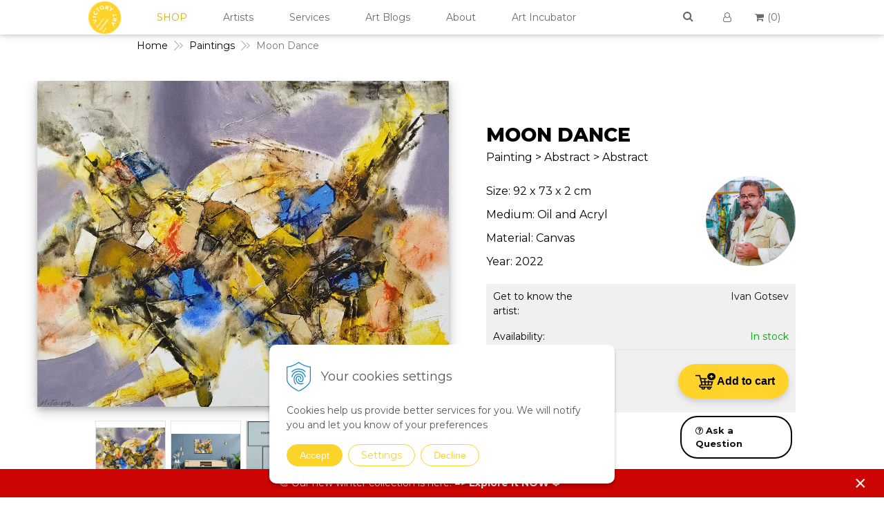

--- FILE ---
content_type: text/html; charset=windows-1250
request_url: https://www.victoryart.eu/eshop/moon-dance-painting-by-ivan-gotsev-victory-art/p-445938.xhtml
body_size: 15850
content:
<!DOCTYPE html>
<!--[if IE 8 ]>    <html lang="en" class="oldie ie8"> <![endif]-->
<!--[if IE 9 ]>    <html lang="en" class="ie9"> <![endif]-->
<!--[if (gt IE 9)|!(IE)]><!--><html lang="en" class="normal"><!--<![endif]-->
<head>
<meta http-equiv="X-UA-Compatible" content="IE=edge,chrome=1">
<meta name="viewport" content="width=device-width, initial-scale=1.0, maximum-scale=1.0, minimum-scale=1.0, user-scalable=no">

		<meta charset="windows-1250" />
		<title>Moon Dance, painting by Ivan Gotsev /Victory Art | Artworks | Victory Art</title>
		<meta name="description" content="Moon Dance | Abstract | contemporary | Painting | from | Bulgaria" />
		<meta name="keywords" content="emerging Central Eastern European artist, Bulgarian artist, abstract landscape, original artwork, art for sale,art for sale online, business art service, interieuradviseur, Home office design, Art consult netherlands, kunst voor bedrijven, schilderijen op kantoor, kunstuitleen, interieurstylist, interior design service,contemporary art, Eastern European art, buy art online, art gallery, buy art, office wall decor, decorating office, office interior, art consultancy, abstract art, office art, schilderij kantoor, pop art" />
		<meta name="robots" content="index, follow" />
		<meta name="googlebot" content="index, follow" />
		<meta name="author" content="WEBYGROUP.sk - Tvorba webov a eshopov" />
		<meta name="generator" content="Unisite 8.20.0 #281025" />
		<meta property="og:type" content="og:product" />
		<meta property="og:title" content="Moon Dance" />
		<meta property="og:description" content="Size: 92 x 73 x 2 cm" />
		<meta property="og:url" content="https://www.victoryart.eu/eshop/moon-dance-painting-by-ivan-gotsev-victory-art/p-445938.xhtml" />
		<meta property="og:locale" content="en_EN" />
		<meta property="og:site_name" content="Victory Art" />
		<meta name="twitter:domain" content="www.victoryart.eu" />
		<meta property="og:image" content="https://www.victoryart.eu/obchod_homedir/data/2611/obrazky/IMG_20210615_143116_1_2.jpg" />
		<meta property="product:price:amount" content="1680" />
		<meta property="product:price:currency" content="EUR" />
		<meta itemprop="name" content="Moon Dance" />
		<meta itemprop="description" content="Size: 92 x 73 x 2 cm" />
		<meta itemprop="image" content="https://www.victoryart.eu/obchod_homedir/data/2611/obrazky/IMG_20210615_143116_1_2.jpg" />
		<meta name="twitter:card" content="product" />
		<meta name="twitter:title" content="Moon Dance" />
		<meta name="twitter:image" content="https://www.victoryart.eu/obchod_homedir/data/2611/obrazky/IMG_20210615_143116_1_2.jpg" />
		<meta name="twitter:label1" content="Price" />
		<meta name="twitter:data1" content="1680" />
		<meta name="twitter:label2" content="Currency" />
		<meta name="twitter:data2" content="" />

		<link href="https://www.victoryart.eu/Data/2735/favicon.ico" type="image/x-icon" rel="icon" />
		<link href="https://www.victoryart.eu/Data/2735/favicon.ico" type="image/x-icon" rel="shortcut icon" />
		<link rel="stylesheet" type="text/css" href="/Data/2735/Cache/Css/site_931fd3af.css" />
		<link rel="stylesheet" type="text/css" href="/Data/2735/Cache/Css/default_css_9a0b16e0.css" />
		<link rel="stylesheet" type="text/css" href="/SiteJay2.0/JScript/Fancybox3/jquery.fancybox.min.css" />
		<link rel="stylesheet" type="text/css" href="https://www.victoryart.eu/SiteJay2.0/JScript/PriceSliderNew/price-slider-new.css" />
		<script src="/SiteJay2.0/jquery-3.7.1.min.js"></script>
		<script src="/SiteJay2.0/JScript/Fancybox3/jquery.fancybox.min.js"></script>
		<script src="/SiteJay2.0/JScript/jquery.mousewheel-3.0.6.pack.js"></script>
		<script src="/Data/2735/Cache/Script/common_5fecc569.js"></script>
		<script src="/Data/2735/Cache/Script/CookieConsent_6224c920.js"></script>
		<script src="/Data/2735/Cache/Script/custom_183c3104.js"></script>
		<script src="/Data/2735/Cache/Script/default_js_e1887ac5.js"></script>
		<script src="/Data/2735/Cache/Script/categories_menu_script_3eefc370.js"></script>
		<script src="/Data/2735/Cache/Script/shop_content_scripts_1fe5648f.js"></script>
		<script src="https://www.victoryart.eu/SiteJay2.0/JScript/PriceSliderNew/price-slider-new.js"></script>
		<script type="text/javascript">
$(document).ready(function() {
                    $('.top-infobar-close').on('click', function() {
                        var expiry = new Date();
                        expiry.setTime(expiry.getTime() + 0 );
                        var expiresDate = expiry.toUTCString();
                        setCookie('cs-infobar', 1, '0');
                        $('#top-infobar').slideUp();
                    });
                });
		</script>

<link rel="stylesheet" type="text/css" href="/Data/default/UserFiles/font-awesome/css/font-awesome.min.css">
<!--[if lt IE 9]>
  <script src="/Data/default/UserFiles/js/2015/html5shiv.min.js"></script>
  <script src="/Data/default/UserFiles/js/2015/selectivizr-min.js"></script>
<![endif]-->


<!-- Global site tag (gtag.js) - Google Analytics -->
<script async src="https://www.googletagmanager.com/gtag/js?id=G-BRSQBY18YC"></script>
<script>
  window.dataLayer = window.dataLayer || [];
  function gtag(){dataLayer.push(arguments);}
  gtag('js', new Date());

  gtag('config', 'G-BRSQBY18YC');
</script>

<!-- Google Tag Manager -->
<script>(function(w,d,s,l,i){w[l]=w[l]||[];w[l].push({'gtm.start':
new Date().getTime(),event:'gtm.js'});var f=d.getElementsByTagName(s)[0],
j=d.createElement(s),dl=l!='dataLayer'?'&l='+l:'';j.async=true;j.src=
'https://www.googletagmanager.com/gtm.js?id='+i+dl;f.parentNode.insertBefore(j,f);
})(window,document,'script','dataLayer','GTM-KBHJXZQ');</script>
<!-- End Google Tag Manager -->

<!-- Hotjar Tracking Code for https://www.victoryart.eu/ -->
<script>
    (function(h,o,t,j,a,r){
        h.hj=h.hj||function(){(h.hj.q=h.hj.q||[]).push(arguments)};
        h._hjSettings={hjid:1604319,hjsv:6};
        a=o.getElementsByTagName('head')[0];
        r=o.createElement('script');r.async=1;
        r.src=t+h._hjSettings.hjid+j+h._hjSettings.hjsv;
        a.appendChild(r);
    })(window,document,'https://static.hotjar.com/c/hotjar-','.js?sv=');
</script>

<meta name="robots" content="max-image-preview:large">
<meta name="facebook-domain-verification" content="0yavxi5mhh2m4xz056udtjz87j20p3" />
<meta name="google-site-verification" content="3a6raaeZFt754Z_lFGLs17mqoXi2XZyB7H1Kmt6MdDQ" /><script id="mcjs">!function(c,h,i,m,p){m=c.createElement(h),p=c.getElementsByTagName(h)[0],m.async=1,m.src=i,p.parentNode.insertBefore(m,p)}(document,"script","https://chimpstatic.com/mcjs-connected/js/users/c93f270c86022e9aaabef29b5/9c6a847704b15cfc202be6263.js");</script></head>
<body id="page7384"><!-- Start of HubSpot Embed Code -->
<script type="text/javascript" id="hs-script-loader" async defer src="//js.hs-scripts.com/7061133.js"></script>
<!-- End of HubSpot Embed Code -->
<div id="fb-root"></div>
<script>(function(d, s, id) {
  var js, fjs = d.getElementsByTagName(s)[0];
  if (d.getElementById(id)) return;
  js = d.createElement(s); js.id = id;
  js.src = "//connect.facebook.net/sk_SK/sdk.js#xfbml=1&version=v2.5";
  fjs.parentNode.insertBefore(js, fjs);
}(document, 'script', 'facebook-jssdk'));</script>

<div id="container-main">
<div id="top-bar"></div>
	<header class="header" role="banner">
		<div class="head">
		
		  <p id="logo"><a href="/"><img src="https://www.victoryart.eu/Data/2735/UserFiles/images/logo.png" alt="Victory Art"></a></p>
		  
<div id="sjm-s-slogan-sk">

</div>

		  
		  <div class="icons">
			  <div id="ico-search"><a href="javascript:void(0)"></a></div>
			  <div id="ico-env"><a href="/contact-us.xhtml"><i class="fa fa-envelope"></i></a></div>
			  <div id="main-login">
<div id="sjm-s-login-top-sk"><div class="Shop-login">

	

<a href="/eshop/action/shoppingcentre.xhtml"><i class="fa fa-user-o"></i><span>Login</span></a>

		
	
	
</div></div>
</div>
			  <div id="main-cart">
<div id="sjm-s-kosik-sk"><div id="kosik">
     <a href="https://www.victoryart.eu/eshop/action/cart.xhtml" class="caq-0">          
     <span class="kosik-ico"><i class="fa fa-shopping-cart"></i>
</span>
     
         
         <span class="kosik-ks"> (<u style="display:inline;text-decoration:none;">0</u>)</span>
     
     </a>
</div></div>
</div>
		  </div>
		  <div id="main-search">
<div id="sjm-s-vyhladavanie-sk">
	
                <script type="text/javascript">
                    /* <![CDATA[ */

                    displayBoxIndex = -1;
                    var SearchNavigate = function(diff) {
                        displayBoxIndex += diff;
                        var oBoxCollection = $(".suggestSearchContent:not(.suggestSearchHeader):not(.suggestSearchFooter) p");
                        if(!oBoxCollection.length){
                            return;
                        }
                        if (displayBoxIndex >= oBoxCollection.length)
                            displayBoxIndex = 0;
                        if (displayBoxIndex < 0)
                            displayBoxIndex = oBoxCollection.length - 1;
                        var cssClass = "search-selected-item";
                        oBoxCollection.removeClass(cssClass).eq(displayBoxIndex).addClass(cssClass);
                        oBoxCollection.eq(displayBoxIndex)[0].scrollIntoView({ 
                            block: 'nearest',
                            inline: 'nearest',
                            behavior: 'smooth'
                        });
                    }

                        var timeoutsearch;
                        function getXmlHttpRequestObject() {
                            if (window.XMLHttpRequest) {
                                return new XMLHttpRequest();
                            } else if(window.ActiveXObject) {
                                return new ActiveXObject("Microsoft.XMLHTTP");
                            } else {
                            }
                        }

                        var searchReq = getXmlHttpRequestObject();

                        function searchSuggest() {
                            if (searchReq.readyState == 4 || searchReq.readyState == 0) {
                                var str = escape(encodeURI(document.getElementById('searchstringid').value));
                                //$('#search_suggest').html('<div class="suggest_wrapper loading"><img src="/Images/loading.gif" alt="loading" /></div>');
                                var stockOnly = '0';
                                if (document.getElementById('searchStockOnlyId') != null && document.getElementById('searchStockOnlyId').checked == true)
                                    stockOnly = '1';

                                searchReq.open("GET", 'https://www.victoryart.eu/suggestsearch/chckprm/suggest/search/' + str + '/stock/' + stockOnly + '.xhtml', true);
                                searchReq.onreadystatechange = handleSearchSuggest;
                                searchReq.send(null);
                            }
                            clearTimeout(timeoutsearch);
                        }

                        function handleSearchSuggest() {
                            if (searchReq.readyState == 4) {
                                var ss = document.getElementById('search_suggest')
                                ss.innerHTML = '';
                                ss.innerHTML = searchReq.responseText;

                                if(ss.innerHTML.length)
                                    ss.innerHTML = '<div class="suggest_wrapper">' + ss.innerHTML + '</div>';
                            }
                        }

                        $(document).ready(function(){

                            $('body').on('click', function () {
                                $('#search_suggest').html('');
                            });

                            $('form.search').on('click', function(e){
                                e.stopPropagation();
                            });

                            $('#searchstringid').attr('autocomplete','off').on('keyup click', function(e) {

                                if (e.keyCode == 40)
                                {
                                    e.preventDefault()
                                    SearchNavigate(1);
                                }
                                else if(e.keyCode==38)
                                {
                                    e.preventDefault()
                                    SearchNavigate(-1);
                                } else if(e.keyCode==13){

                                    if($("p.search-selected-item").length){
                                        e.preventDefault();
                                        location.href=$("p.search-selected-item a").attr("href");
                                    }

                                } else {
                                    if(timeoutsearch) {
                                        clearTimeout(timeoutsearch);
                                        timeoutsearch = null;
                                    }
                                    if($.trim($("#searchstringid").val()) !== ""){
                                        timeoutsearch = setTimeout(searchSuggest, 200);
                                    }
                                    else {
                                        var ss = document.getElementById('search_suggest')
                                        ss.innerHTML = '';                                    
                                    }
                                }
                            });
                        });
                    /* ]]> */
                </script>

<form action="https://www.victoryart.eu/index.php?page=7384" method="get" class="search">
  <span class="input"><input type="text" name="searchstring" value="" class="SearchInput" id="searchstringid" placeholder="&nbsp;" /><input type="hidden" name="searchtype" value="all" /></span>
  <div id="search_suggest"></div>  
  <span class="submit"><input type="hidden" name="action" value="search" /><input type="hidden" name="cid" value="0" /><input type="hidden" name="page" value="7384" /><input type="submit" name="searchsubmit" value="Search" class="SearchSubmit" /></span>  
</form></div>
</div>
	  </div>
	</header>
	<div id="container-outer">
		<div id="container" class="clearfix">
			<main id="content" role="main">
				
<div id="sjm-d-8010">        <div class="ShopContent">
<!-- SJ_Modules_Shop_Content ***start*** -->
	
            <div class="ShopProductParentCategories">
                <ul itemprop="breadcrumb" itemscope itemtype="http://schema.org/BreadcrumbList">
                    
                    <li itemprop="itemListElement" itemscope itemtype="http://schema.org/ListItem">
                        <a href="/" itemprop="item"><span itemprop="name">Home</span></a>
                        <meta itemprop="position" content="1" />
                    </li>
                    <li><span class="separator">&gt;&gt;</span></li>
                    <li itemprop="itemListElement" itemscope itemtype="http://schema.org/ListItem">
                        <a href="https://www.victoryart.eu/eshop/paintings/c-1.xhtml" itemprop="item"><span itemprop="name">Paintings</span></a>
                        <meta itemprop="position" content="2" />
                    </li>
                    <li><span class="separator">&gt;&gt;</span></li>
                    <li itemprop="itemListElement" itemscope itemtype="http://schema.org/ListItem">
                        <span itemprop="name">Moon Dance</span>
                        <meta itemprop="position" content="3" />
                    </li>
                </ul>
            </div>






	






	














<div class="ShopProductView">
    
<div class="Product">
    <div class="ProductWrapper">
        <div class="ProductLeft">
                <div class="ProductImage" id="MainProductImage">
                    
                    <div class="photo-gallery"><a href="/obchod_homedir/data/2611/obrazky/IMG_20210615_143116_1_2.jpg" title="Moon Dance" data-fancybox="gallery"><picture>
            <source srcset="/obchod_homedir/data/2611/obrazky/IMG_20210615_143116_1_2.webp" type="image/webp">
            <img src="/obchod_homedir/data/2611/obrazky/IMG_20210615_143116_1_2.jpg" alt="Moon Dance" title="Moon Dance" id="ProductImage445938" itemprop="image" loading="lazy" />
        </picture></a></div>
                    
                    <div class="sticker">
                        
                        
                        
                    </div>
                </div>
                
                
                  <div class="mhs">
                    <ul id="photos-slider" class="photo-gallery">
                      <li>
	<div class="PhotoImage"> 
		<a title="" href="/obchod_homedir/data/2611/obrazky/IMG_20210615_143116_1_2-1.jpg" target="_blank" rel="gallery" data-fancybox="gallery" data-caption="">
			
			
				<picture>
					<source srcset="/obchod_homedir/data/2611/obrazky/male_obrazky/IMG_20210615_143116_1_2.webp" type="image/webp" data-large-image="/obchod_homedir/data/2611/obrazky/IMG_20210615_143116_1_2-1.webp">
					<img alt="" title="" src="/obchod_homedir/data/2611/obrazky/male_obrazky/IMG_20210615_143116_1_2.jpg" data-large-image="/obchod_homedir/data/2611/obrazky/IMG_20210615_143116_1_2-1.jpg" />
				</picture>
			
		</a> 
	</div>
	
</li><li>
	<div class="PhotoImage"> 
		<a title="" href="/obchod_homedir/data/2611/obrazky/kartina_02.jpg" target="_blank" rel="gallery" data-fancybox="gallery" data-caption="">
			
			
				<picture>
					<source srcset="/obchod_homedir/data/2611/obrazky/male_obrazky/kartina_02.webp" type="image/webp" data-large-image="/obchod_homedir/data/2611/obrazky/kartina_02.webp">
					<img alt="" title="" src="/obchod_homedir/data/2611/obrazky/male_obrazky/kartina_02.jpg" data-large-image="/obchod_homedir/data/2611/obrazky/kartina_02.jpg" />
				</picture>
			
		</a> 
	</div>
	
</li><li>
	<div class="PhotoImage"> 
		<a title="" href="/obchod_homedir/data/2611/obrazky/big-artwork.webp" target="_blank" rel="gallery" data-fancybox="gallery" data-caption="">
			
				<img alt="" title="" src="/obchod_homedir/data/2611/obrazky/male_obrazky/big-artwork.webp" data-large-image="/obchod_homedir/data/2611/obrazky/big-artwork.webp" />
			
			
		</a> 
	</div>
	
</li>
                    </ul>
                  </div>
                
                
                <div class="clear"></div>
            </div>

        <div class="ProductDescription">
            <form action="https://www.victoryart.eu/eshop/moon-dance-painting-by-ivan-gotsev-victory-art/p-445938/order/445938.xhtml" id="445938" method="post" onsubmit="if (!AllowOrderProductBuy (1, document.getElementById('Quantity'), 445938)) return false; if(!CheckMinCount(document.getElementById('Quantity'), 0, false))return false;">
            <input type="hidden" name="mincountval" value="0" />
            <input type="hidden" name="mincountmultiplyval" value="false" />
            <h1>Moon Dance</h1>

                            
                            
                            
                                <h3>Painting > Abstract > Abstract</h3>
                            

            <div class="advance-box">
                   
                <ul>
                    
                        
                    
                    
                       
                        
                    
                </ul>
                					
            </div>

                <div id="ManufacturerLogo">
            
                <a href="https://www.victoryart.eu/eshop/artist/ivan-gotsev.xhtml"><img src="/obchod_homedir/data/2611/vyrobca/ivan_logo.png" alt="Ivan Gotsev" /></a> <br />
            
                    <a href="javascript: void(0)" class="face" onclick="window.open('https://www.facebook.com/sharer.php?u=https%3A%2F%2Fwww.victoryart.eu%2Feshop%2Fmoon-dance-painting-by-ivan-gotsev-victory-art%2Fp-445938.xhtml','sharer','toolbar=0,status=0,width=580,height=325');"><i class="fa fa-facebook"></i></a>
                    </div>

                    
                <p class="small-description">Size: 92 x 73 x 2 cm</p>
<!--
                                    
                                    
                                    
                                    
                                    
                                    

                                    <p class="small-description">
                                        Medium: Oil and Acryl<br />
                                        Material: Canvas<br />
                                        Price: Featured artists<br />
                                        Size: Big (over 60x90 cm)<br />
                                        Orientation: Horizontal<br />
                                        Artist country: Bulgaria
                                    </p>

                                    
                                    
                                    
                                    
                                  
                  
-->

                            

            <p>Medium: Oil and Acryl</p>
            <p>Material: Canvas</p>      
            <p>Year: 2022</p>      

            <dl id="productParameters">
                
                    <dt>Get to know the artist:</dt>
                    <dd><a href="https://www.victoryart.eu/eshop/artist/ivan-gotsev.xhtml">Ivan Gotsev</a></dd>
                

                    
                    
                        
                            <dt>Availability:</dt><dd id="StockCountText445938">                        <span style="color: #00aa00">In stock</span></dd>
                        
                    

                   
                
                

                
                
                
            </dl>
            
            <div class="shopping-box">
                <div class="PriceBox">
                    <p class="price">
                        
                            <span class="price-with-vat">
                                
                                <strong id="PriceWithVAT445938">1 680 €</strong> <span>with VAT</span>
                            </span>
                        
                        
                            
                                <span class="price-without-vat">
                                    
                                    <strong id="PriceWithoutVAT445938">1 400 €</strong> <span>without VAT</span>
                                </span>
                            
                        
                    </p>
                </div>

                <div class="ShopIcons">
                    

                    
                        <div class="ProductButtons" >
                            
                                <button type="submit" name="add-button" id="AddToCart445938"><span class="addtext">Add to cart</span><span class="icon"><!----></span></button>
                            
                            
                            <span class="mnozstvo">
                                <input type="text" size="5" value="1" title="1" name="quantity" id="Quantity" onkeyup="AllowOrderProduct (445938, 1 , this.value);" class="Quantity noEnterSubmit" />
                                <span class="cplus">+</span>
                                <span class="cminus">-</span>
                            </span>
                            <label for="Quantity">ks</label>
                        </div>
                        <span id="StockWarning445938" class="stockwarning"></span>
                    
                </div>
                <div class="clear"></div>
            </div>
            

            </form>

            <div class="product-question">
                <a href="#"><i class="fa fa-question-circle-o"></i> Ask a Question</a>
            </div>
        
        </div>
        

        <div class="clear"></div>
    </div>
    <div class="new-gallery">
        
            <div class="long-description">
                <h2>Moon Dance</h2>
                <p style="text-align: center;"><span class="buttonAR"><a href="/Data/2735/UserFiles/AR/Moon dance .usdz" rel="ar"><img alt="A 3D model of an artwork" src="/Data/2735/UserFiles/AR/ar-yellow-png-2.png" style="height: 55px; width: 55px;" /></a>&nbsp;&nbsp;<span style="font-size:14px;"><strong>View Art on your Wall</strong></span></span></p>

<p style="text-align: center;"><span class="buttonARA"><span style="font-size:14px;"><strong>View Art on your Wall</strong></span></span></p>
<span class="buttonARA"><model-viewer alt="A 3D model of an artwork" ar="" ar-modes="scene-viewer webxr quick-look" ar-placement="wall" ar-scale="fixed" autoplay="" camera-controls="" class="mv-scale" disable-zoom="" shadow-intensity="0" shadow-softness="1" src="/Data/2735/UserFiles/ARA/moon dance.glb"></model-viewer></span>

<p style="text-align: justify;"><span style="font-size:16px;">At first sight this painting looks completely chaotic. And for a reason because it really is a deep inner emotion - incomprehensible, fragmented, misty. I've shown it to some friends and after the first couple of minutes they start seeing different things - a horse head, a man's face, a butterfly... That's why I named it ''Moon Dance". So, please, take a few steps away from your display. Now. What do you see?</span></p>

            </div>
        
    </div>
    
    
          <div class="long-description">
              <h2>About artist</h2>
                  
            <div class="w80 - 80% šírky"><button class="accordion"><strong>Authenticity</strong></button>
<div class="panel">
<p>&nbsp;</p>

<p style="text-align: justify;"><span style="font-size:16px;">We guarantee you the authenticity of this piece with a certificate of authenticity delivered with every piece on our website. There are a few exceptions with some of the artworks from the Digital and Mixed Media category. It is always mentioned whether it is print. You will receive a certificate mentioning the exact amount artists made and what number of prints is your artwork.</span></p>

<p>&nbsp;</p>
</div>
<button class="accordion"><strong>Shipping, Delivery &amp; Returns</strong></button>

<div class="panel">
<p>&nbsp;</p>

<p style="text-align: justify;"><span style="font-size:16px;">The shipping of the art pieces is on average between 7-14 days to arrive in your home. Shipping days may vary depending on the country where the art piece is located and your shipping address. You will have more precise shipping details during checkout. Once the art piece is shipped, you will receive a tracking code to follow the delivery to your home.</span></p>

<p style="text-align: justify;"><span style="font-size:16px;">Not convinced by the art piece you received? No problem, we have a 14-day return policy. Send us back the undamaged art piece within 14 days after you received it, and we will give you a full refund.</span></p>

<p style="text-align: justify;"><span style="font-size:16px;">If you have more questions with shipping, delivery, and return please check the <a href="https://www.victoryart.eu/faq.xhtml"><strong>FAQ's page</strong></a>.</span></p>

<p>&nbsp;</p>
</div>
<button class="accordion"><strong>Renting the Artwork</strong></button>

<div class="panel">
<p>&nbsp;</p>

<p style="text-align: justify;"><span style="font-size:16px;">Do you like this piece, but you do not want to buy it yet? We offer renting options for 3, 4, or 6 months for you to try it in your home and see if it is the right fit for you. If you are interested in this option, feel free to contact us.</span></p>

<p style="text-align: center;">&nbsp;</p>

<p style="text-align: center;"><a href="mailto:victory@victoryart.eu?subject=Renting%20an%20artwork"><input class="button" type="button" value="Contact us" /></a></p>

<p>&nbsp;</p>
</div>
<button class="accordion"><strong>Framing &amp; Hanging</strong></button>

<div class="panel">
<p>&nbsp;</p>

<p style="text-align: justify;"><span style="font-size:16px;">Do you love this art piece, but need information on how to take care of it? Our guide will help you learn how to frame, hang and take care of this art piece to keep it in good condition. Check our guide <a href="/Data/2735/UserFiles/2021/Random-stuff/Guide-how-to-take-care-of-your-artwork (1).pdf" target="_blank"><strong>here</strong></a>.</span></p>

<p>&nbsp;</p>
</div>
<button class="accordion"><strong>FAQs</strong></button>

<div class="panel">
<p>&nbsp;</p>

<p style="text-align: justify;"><span style="font-size:16px;">Do you have a question, and did not find the answer here? Check our <a href="https://www.victoryart.eu/faq.xhtml"><strong>FAQ's page</strong></a> to find it.</span></p>

<p>&nbsp;</p>

<p style="text-align: justify;"><span style="font-size:16px;">If you did not find it there, you can send your question and our experts will gladly answer it.</span></p>

<p style="text-align: center;">&nbsp;</p>

<p style="text-align: center;">&nbsp;</p>

<p style="text-align: center;"><a href="mailto:victory@victoryart.eu"><input class="button" type="button" value="Contact us" /></a></p>

<p>&nbsp;</p>
</div>
<button class="accordion"><strong>More About the Artist</strong></button>

<div class="panel">
<p>&nbsp;</p>

<p style="text-align: justify;"><span style="font-size:16px;">I am Ivan Gotsev. I was born in a beautiful small town, located at the foot of Pirin Mountain, Bulgaria. Like all children, I loved to paint, however, my passion and imagination has not left me to this day. Nature and people are the reason I became an artist. Get to know Ivan more <a href="https://www.victoryart.eu/eshop/artist/ivan-gotsev.xhtml"><strong>here</strong></a>.</span></p>

<p>&nbsp;</p>
<script>var acc = document.getElementsByClassName("accordion");var i;for (i = 0; i < acc.length; i++) {  acc[i].addEventListener("click", function() {    this.classList.toggle("active");    var panel = this.nextElementSibling;    if (panel.style.maxHeight) {      panel.style.maxHeight = null;    } else {      panel.style.maxHeight = panel.scrollHeight + "px";    }   });}</script>
<style type="text/css">.accordion {  background-color: #fafafa;  color: #000;  cursor: pointer;  padding: 18px;  width: 100%;  border: none;  text-align: left;  outline: none;  font-size: 16px;  transition: 0.4s;  font-family: 'Montserrat', sans-serif;}.active, .accordion:hover {  background-color: #eee;}.accordion:after {  content: '\002B';  color: #777;  font-weight: bold;  float: right;  margin-left: 5px;} {content: "\2212";}.panel {  padding: 0 18px;  background-color: white;  max-height: 0;  overflow: hidden;  transition: max-height 0.2s ease-out;}
</style>
</div>
</div>

            <div class="clear"></div>
                  
              </div>
            

    <div class="clear"></div>

</div>
</div>




    <div class="tabs-container" id="alttabs">
        <ul class="tabs">





<li><a href="#suvisiaci-tovar">YOU MIGHT ALSO LIKE</a></li>




    </ul>
        <div class="panel-container">





         
         <div class="pane equivalent" id="suvisiaci-tovar">
<ul class="EquivalentProducts">
<li class="Product ProductNorm">
    <form action="https://www.victoryart.eu/eshop/moon-dance-painting-by-ivan-gotsev-victory-art/p-445938/order/445843.xhtml" id="id445843" method="post">
    <input type="hidden" name="mincountval" value="0" />
    <input type="hidden" name="mincountmultiplyval" value="false" />
    <div class="ProductWrapper">
        <div class="ImageWrapper">
            <div class="ProductImage"><a href="https://www.victoryart.eu/eshop/above-and-beyond-painting-by-ivan-gotsev-victory-art/p-445843.xhtml"><picture>
            
            <img src="/obchod_homedir/data/2611/obrazky/male_obrazky/IMG_20210316_103414_2.jpg" alt="Above and Beyond" title="Above and Beyond" id="ProductImage445843" loading="lazy" />
    </picture></a></div>
        </div>
        








        <div class="ProductContentNew">
            <div class="ContentIn">
                <h3><a href="https://www.victoryart.eu/eshop/above-and-beyond-painting-by-ivan-gotsev-victory-art/p-445843.xhtml" title="Above and Beyond">Above and Beyond</a></h3>
                <p>
                    
                        <span>Ivan Gotsev |</span>
                    
                    <span class="in-category">Paintings</span>

                </p>
            

             
                <div class="sale-details">
                    <p class="price">
                        
                            <span class="price-with-vat">
                                
                                <price id="PriceWithVAT445843">960 €</price> <span>with VAT</span>
                            </span>
                        
                        
                            
                                <span class="price-without-vat">
                                    
                                    <price id="PriceWithoutVAT445843">800 €</price> <span>without VAT</span>
                                </span>
                            
                        
                </p>
                </div>
            
            <div class="clear"></div>
        </div>
        </div>  




















    </div>
    </form>
</li><li class="Product ProductNorm">
    <form action="https://www.victoryart.eu/eshop/moon-dance-painting-by-ivan-gotsev-victory-art/p-445938/order/445929.xhtml" id="id445929" method="post">
    <input type="hidden" name="mincountval" value="0" />
    <input type="hidden" name="mincountmultiplyval" value="false" />
    <div class="ProductWrapper">
        <div class="ImageWrapper">
            <div class="ProductImage"><a href="https://www.victoryart.eu/eshop/a-village-yard-oil-painting-by-ivan-gotsev-victory-art/p-445929.xhtml"><picture>
            
            <img src="/obchod_homedir/data/2611/obrazky/male_obrazky/IMG_20220504_172612_2.jpg" alt="A Village Yard" title="A Village Yard" id="ProductImage445929" loading="lazy" />
    </picture></a></div>
        </div>
        








        <div class="ProductContentNew">
            <div class="ContentIn">
                <h3><a href="https://www.victoryart.eu/eshop/a-village-yard-oil-painting-by-ivan-gotsev-victory-art/p-445929.xhtml" title="A Village Yard">A Village Yard</a></h3>
                <p>
                    
                        <span>Ivan Gotsev |</span>
                    
                    <span class="in-category">Paintings</span>

                </p>
            

             
                <div class="sale-details">
                    <p class="price">
                        
                            <span class="price-with-vat">
                                
                                <price id="PriceWithVAT445929">828 €</price> <span>with VAT</span>
                            </span>
                        
                        
                            
                                <span class="price-without-vat">
                                    
                                    <price id="PriceWithoutVAT445929">690 €</price> <span>without VAT</span>
                                </span>
                            
                        
                </p>
                </div>
            
            <div class="clear"></div>
        </div>
        </div>  




















    </div>
    </form>
</li><li class="Product ProductNorm">
    <form action="https://www.victoryart.eu/eshop/moon-dance-painting-by-ivan-gotsev-victory-art/p-445938/order/445937.xhtml" id="id445937" method="post">
    <input type="hidden" name="mincountval" value="0" />
    <input type="hidden" name="mincountmultiplyval" value="false" />
    <div class="ProductWrapper">
        <div class="ImageWrapper">
            <div class="ProductImage"><a href="https://www.victoryart.eu/eshop/listening-to-the-birds-painting-by-ivan-gotsev-victory-art/p-445937.xhtml"><picture>
            
            <img src="/obchod_homedir/data/2611/obrazky/male_obrazky/IMG_20210327_110811_1_2.jpg" alt="Listening To the Birds" title="Listening To the Birds" id="ProductImage445937" loading="lazy" />
    </picture></a></div>
        </div>
        








        <div class="ProductContentNew">
            <div class="ContentIn">
                <h3><a href="https://www.victoryart.eu/eshop/listening-to-the-birds-painting-by-ivan-gotsev-victory-art/p-445937.xhtml" title="Listening To the Birds">Listening To the Birds</a></h3>
                <p>
                    
                        <span>Ivan Gotsev |</span>
                    
                    <span class="in-category">Paintings</span>

                </p>
            

             
                <div class="sale-details">
                    <p class="price">
                        
                            <span class="price-with-vat">
                                
                                <price id="PriceWithVAT445937">1 680 €</price> <span>with VAT</span>
                            </span>
                        
                        
                            
                                <span class="price-without-vat">
                                    
                                    <price id="PriceWithoutVAT445937">1 400 €</price> <span>without VAT</span>
                                </span>
                            
                        
                </p>
                </div>
            
            <div class="clear"></div>
        </div>
        </div>  




















    </div>
    </form>
</li>
</ul>
</div>






    </div></div>









            <script type="text/javascript">
                let prqufbox = 'L3NlcnZpY2VzL3Byb2R1Y3RzLXF1ZXN0aW9ucy8/aWQ9NDQ1OTM4JnM9YWkycGExOWQ3c2VqOGFrdmIzZDJwMGpkOXU=';
            </script>





<!-- SJ_Modules_Shop_Content ***end*** --></div></div>
<div class="base-modulebox">
	
	
	<div class="base-modulebox-content">
<div id="sjm-d-31651"><p style="text-align: center;"><span style="font-size:26px;"><strong><font style="vertical-align: inherit;"><font style="vertical-align: inherit;">Need more help?</font></font></strong></span></p>

<p style="text-align: center;">&nbsp;</p>

<div class="w50 - 50% šírky">
<table class="mobile col-4 center" style="width:100%;">
	<tbody>
		<tr>
			<th>
			<p style="text-align: center;"><a href="https://www.victoryart.eu/contact-us.xhtml" target="_blank"><font style="vertical-align: inherit;"><font style="vertical-align: inherit;"><input class="button" type="button" value="Contact us now" /></font></font></a></p>
			</th>
			<th>
			<p style="text-align: center;"><a href="https://calendly.com/victory-art/meet-us?month=2021-12" target="_blank"><font style="vertical-align: inherit;"><font style="vertical-align: inherit;"><input class="button" type="button" value="Book and consult" /></font></font></a></p>
			</th>
		</tr>
	</tbody>
</table>

<p>&nbsp;</p>
</div>

<div class="w80 - 80% šírky">
<table class="mobile col-4 center" style="width:100%; table-layout: fixed;">
	<tbody>
		<tr>
			<th>
			<p><span style="font-size:20px;"><img alt="star animation" src="/Data/2735/UserFiles/2022/animations/Certificate-of-Authenticity-copy.gif" style="height: 70px; width: 70px;" /></span></p>

			<p><span style="font-size:14px;"><font style="vertical-align: inherit;"><font style="vertical-align: inherit;">Certificate of Authenticity</font></font></span></p>
			</th>
			<th>
			<p><span style="font-size:20px;"><img alt="coins animation" src="/Data/2735/UserFiles/2022/animations/Payment-Plan-copy.gif" style="height: 70px; width: 70px;" /></span></p>

			<p><span style="font-size:14px;"><font style="vertical-align: inherit;"><font style="vertical-align: inherit;">14 days money back return policy</font></font></span></p>
			</th>
			<th>
			<p><span style="font-size:20px;"><img alt="lock animation" src="/Data/2735/UserFiles/2022/animations/946-equity-security-outline.gif" style="width: 70px; height: 70px;" /></span></p>

			<p><span style="font-size:14px;"><font style="vertical-align: inherit;"><font style="vertical-align: inherit;">Safe checkout guaranteed</font></font></span></p>
			</th>
			<th>
			<p><span style="font-size:20px;"><a href="https://www.victoryart.eu/services-rentart.xhtml"><img alt="clock animation" src="/Data/2735/UserFiles/2022/animations/Rent-Art-copy.gif" style="width: 70px; height: 70px;" /></a></span></p>

			<p><a href="http://www.victoryart.eu/services-rentart.xhtml"><span style="font-size:14px;"><font style="vertical-align: inherit;"><font style="vertical-align: inherit;">Not sure? </font><font style="vertical-align: inherit;">Rent it</font></font></span></a></p>
			</th>
		</tr>
	</tbody>
</table>
</div></div>
</div>
</div>
			</main>

		</div><!--  end container -->
		<div class="basic003 mbmenu" id="menu-main">
			<div class="title"><h3><a href="javascript:void(0)">Menu</a></h3></div>
			<div class="content">
				<a href="javascript:void(0)" class="mh" id="cat-open"><span>Categories</span></a>
				<nav role="navigation">
<div id="sjm-s-menu-vodorovne-sk"><ul id="m-smenuvodorovnesk" class="sjMenu"><li id="mi-smenuvodorovnesk-7384" class="selected"><a href="https://www.victoryart.eu/eshop.xhtml">SHOP</a></li><li id="mi-smenuvodorovnesk-7601" class="no-selected"><a href="https://www.victoryart.eu/ourartists.xhtml">Artists</a></li><li id="mi-smenuvodorovnesk-10285" class="no-selected"><a href="https://www.victoryart.eu/services.xhtml">Services</a></li><li id="mi-smenuvodorovnesk-7385" class="no-selected"><a href="https://www.victoryart.eu/blog.xhtml">Art Blogs</a></li><li id="mi-smenuvodorovnesk-7388" class="no-selected"><a href="https://www.victoryart.eu/about-victory-art.xhtml">About</a></li><li id="mi-smenuvodorovnesk-8284" class="no-selected"><a href="https://www.victoryart.eu/artincubator.xhtml">Art Incubator</a></li></ul></div>
</nav>
			</div>
		</div>
		<div id="kategorie-obchodu">
					<div class="content"><nav role="navigation">
<div id="sjm-s-kategorie-obchodu-sk">
	
	<div class="action-categories">
		<ul class="Cat action-categories">
			<li><a href="https://www.victoryart.eu/eshop/action/addprd/actval/1.xhtml" title="Actions">Actions</a></li><li><a href="https://www.victoryart.eu/eshop/action/addprd/newval/1.xhtml" title="News">News</a></li><li><a href="https://www.victoryart.eu/eshop/action/addprd/sellval/1.xhtml" title="Affordable artworks">Affordable artworks</a></li>
		</ul>
	</div>




	<ul id="categories-7384" class="Cat"><li id="Item-1" class="selected"><a href="https://www.victoryart.eu/eshop/paintings/c-1.xhtml">Paintings</a><ul id="ul_id_19"><li id="Item-19"><a href="https://www.victoryart.eu/eshop/expressionism-art/c-19.xhtml">Expressionism Art</a></li><li id="Item-14"><a href="https://www.victoryart.eu/eshop/abstract/c-14.xhtml">Abstract</a></li><li id="Item-18"><a href="https://www.victoryart.eu/eshop/conceptual/c-18.xhtml">Conceptual</a></li><li id="Item-21"><a href="https://www.victoryart.eu/eshop/impressionism/c-21.xhtml">Impressionism </a></li><li id="Item-23"><a href="https://www.victoryart.eu/eshop/modern/c-23.xhtml">Modern</a></li><li id="Item-24"><a href="https://www.victoryart.eu/eshop/pop-art/c-24.xhtml">Pop Art</a></li><li id="Item-25"><a href="https://www.victoryart.eu/eshop/realism/c-25.xhtml">Realism</a></li><li id="Item-26"><a href="https://www.victoryart.eu/eshop/surrealism/c-26.xhtml">Surrealism </a></li><li id="Item-47"><a href="https://www.victoryart.eu/eshop/symbolism/c-47.xhtml">Symbolism</a></li><li id="Item-48"><a href="https://www.victoryart.eu/eshop/suprematism/c-48.xhtml">Suprematism </a></li></ul></li><li id="Item-2"><a href="https://www.victoryart.eu/eshop/drawings/c-2.xhtml">Drawings</a></li><li id="Item-3"><a href="https://www.victoryart.eu/eshop/photographs/c-3.xhtml">Photographs</a></li><li id="Item-6"><a href="https://www.victoryart.eu/eshop/mixed-media/c-6.xhtml">Mixed Media</a></li><li id="Item-8"><a href="https://www.victoryart.eu/eshop/sustainable-art/c-8.xhtml">Sustainable Art</a></li><li id="Item-46"><a href="https://www.victoryart.eu/eshop/digital-art/c-46.xhtml">Digital Art</a></li><li id="Item-56"><a href="https://www.victoryart.eu/eshop/winter-curation/c-56.xhtml">Winter Curation</a></li><li id="Item-57"><a href="https://www.victoryart.eu/eshop/limited-art-merch-collection/c-57.xhtml">Limited Art Merch Collection</a></li></ul>

</div>
</nav></div>
				</div>
	</div>
	<footer class="footer" role="contentinfo">
			<div class="container" id="cols">
				<div class="col col-1">
					
<div id="sjm-s-info-nadpis-1-sk"></div>

					<div class="con">
<div id="sjm-s-info-box-1-sk"><p><span style="font-size:13px;">FOLLOW US</span></p>

<div class="w100 - 80% šírky">
<div id="desktopShow">
<div class="flex-container-col">
<div class="flex-container-row">
<p class="flex-item-1"><a href="https://www.instagram.com/victoryart_eu/" target="_blank"><img alt="Buy original art by emerging Eastern European artists " src="https://www.victoryart.eu/Data/2735/UserFiles/2021/testimonials--logos/new-webp-icons/social-media/insta.webp" style="width: 38px; height: 38px;" /></a></p>

<p class="flex-item-1"><a href="https://www.linkedin.com/company/victoryart/" target="_blank"><img alt="Buy original art by emerging Eastern European artists " src="https://www.victoryart.eu/Data/2735/UserFiles/2021/testimonials--logos/new-webp-icons/social-media/linkedin.webp" style="width: 38px; height: 38px;" /></a></p>

<p class="flex-item-1"><a href="https://nl.pinterest.com/victoryart1/" target="_blank"><img alt="Buy original art by emerging Eastern European artists " src="https://www.victoryart.eu/Data/2735/UserFiles/2021/testimonials--logos/new-webp-icons/social-media/pinterest.webp" style="width: 38px; height: 38px;" /></a></p>

<p class="flex-item-1"><a href="https://www.facebook.com/easterneuropeanart/" target="_blank"><img alt="Buy original art by emerging Eastern European artists " src="https://www.victoryart.eu/Data/2735/UserFiles/2021/testimonials--logos/new-webp-icons/social-media/facebook.webp" style="width: 38px; height: 38px;" /></a></p>

<p class="flex-item-1">&nbsp;</p>
</div>

<div class="flex-container-row">
<p class="flex-item-1"><a href="https://www.youtube.com/channel/UC40aJM8ivabe_YuR9xnUaMQ" target="_blank"><img alt="Buy original art by emerging Eastern European artists " src="https://www.victoryart.eu/Data/2735/UserFiles/2021/testimonials--logos/new-webp-icons/social-media/youtube.webp" style="width: 38px; height: 38px;" /></a></p>

<p class="flex-item-1"><a href="https://anchor.fm/victoryart" target="_blank"><img alt="Buy original art by emerging Eastern European artists " src="https://www.victoryart.eu/Data/2735/UserFiles/2021/testimonials--logos/new-webp-icons/social-media/anchor2.webp" style="width: 38px; height: 38px;" /></a></p>

<p class="flex-item-1"><a href="https://www.tiktok.com/@victoryart_eu?lang=en"><img alt="Buy original art by emerging Eastern European artists " src="https://www.victoryart.eu/Data/2735/UserFiles/2021/testimonials--logos/new-webp-icons/social-media/tiktoklogoupdated-(1).webp" style="width: 38px; height: 38px;" /></a></p>

<p class="flex-item-1"><a href="https://open.spotify.com/show/28pzFPqciqOo7L7viRuAvq?si=vr9Etv7ES2KIJhyjOjOC5Q"><img alt="Buy original art by emerging Eastern European artists " src="https://www.victoryart.eu/Data/2735/UserFiles/2021/testimonials--logos/new-webp-icons/social-media/spotifylogoupdated-(1).webp" style="width: 38px; height: 38px;" /></a></p>

<p class="flex-item-1">&nbsp;</p>
</div>
</div>
</div>
</div>

<div id="mobileShow">
<div class="w80% - 80% šírky">
<div class="flex-container-col">
<div class="flex-container-row">
<p class="flex-item-6"><a href="https://www.instagram.com/victoryart_eu/" target="_blank"><img alt="Buy original art by emerging Eastern European artists " src="https://www.victoryart.eu/Data/2735/UserFiles/2021/testimonials--logos/new-webp-icons/social-media/insta.webp" style="width: 25px; height: 25px;" /></a></p>

<p class="flex-item-6"><a href="https://www.linkedin.com/company/victoryart/" target="_blank"><img alt="Buy original art by emerging Eastern European artists " src="https://www.victoryart.eu/Data/2735/UserFiles/2021/testimonials--logos/new-webp-icons/social-media/linkedin.webp" style="width: 25px; height: 25px;" /></a></p>

<p class="flex-item-6"><a href="https://nl.pinterest.com/victoryart1/" target="_blank"><img alt="Buy original art by emerging Eastern European artists " src="https://www.victoryart.eu/Data/2735/UserFiles/2021/testimonials--logos/new-webp-icons/social-media/pinterest.webp" style="width: 25px; height: 25px;" /></a></p>

<p class="flex-item-6"><a href="https://www.facebook.com/easterneuropeanart/" target="_blank"><img alt="Buy original art by emerging Eastern European artists " src="https://www.victoryart.eu/Data/2735/UserFiles/2021/testimonials--logos/new-webp-icons/social-media/facebook.webp" style="width: 25px; height: 25px;" /></a></p>
</div>

<div class="flex-container-row">
<p class="flex-item-6"><a href="https://www.youtube.com/channel/UC40aJM8ivabe_YuR9xnUaMQ" target="_blank"><img alt="Buy original art by emerging Eastern European artists " src="https://www.victoryart.eu/Data/2735/UserFiles/2021/testimonials--logos/new-webp-icons/social-media/youtube.webp" style="width: 25px; height: 25px;" /></a></p>

<p class="flex-item-6"><a href="https://anchor.fm/victoryart" target="_blank"><img alt="Buy original art by emerging Eastern European artists " src="https://www.victoryart.eu/Data/2735/UserFiles/2021/testimonials--logos/new-webp-icons/social-media/anchor2.webp" style="width: 25px; height: 25px;" /></a></p>

<p class="flex-item-6"><a href="https://www.tiktok.com/@victoryart_eu?lang=en"><img alt="Buy original art by emerging Eastern European artists " src="https://www.victoryart.eu/Data/2735/UserFiles/2021/testimonials--logos/new-webp-icons/social-media/tiktoklogoupdated-(1).webp" style="width: 25px; height: 25px;" /></a></p>

<p class="flex-item-6"><a href="https://open.spotify.com/show/28pzFPqciqOo7L7viRuAvq?si=vr9Etv7ES2KIJhyjOjOC5Q"><img alt="Buy original art by emerging Eastern European artists " src="https://www.victoryart.eu/Data/2735/UserFiles/2021/testimonials--logos/new-webp-icons/social-media/spotifylogoupdated-(1).webp" style="width: 25px; height: 25px;" /></a></p>
</div>
</div>
</div>
</div>

<p>&nbsp;</p>

<p style="text-align: left;"><span style="font-size:14px;"><span style="color:#dddddd;"><span style="line-height:22px;">Join the&nbsp;</span><a href="https://www.facebook.com/groups/collectarttoday/about/" target="_blank"><span style="color:#dddddd;"><span style="font-size:14px;"><span style="line-height:22px;">"Beginner's Guide to Art Collecting"</span></span></span></a><span style="color:#dddddd;"> community of Facebook!</span></span></span></p>
<style type="text/css">* {
        box-sizing: border-box;
    }

    .flex-container-row {
        display: flex;
        flex-direction: row;
        font-size: 16px;
        text-align: center;
    }

    .flex-container-col {
        display: flex;
        flex-direction: column;
        font-size: 16px;
        text-align: center;
    }


    .flex-item-1 {
        padding: 5px;
        flex: 30%;

    }

    .flex-item-6 {
        padding: 5px;
        flex: 30%;

    }


    /* Responsive layout - makes a one column-layout instead of two-column layout */
    @media (max-width: 750px) {
        #desktopShow {
            display: none;
        }

        #mobileShow {
            display: block;
        }

        .flex-item-1 {
            padding: 5px;
            flex: 40%;
            border-right: 0px;
        }

    }

    @media (min-width: 750px) {
        #desktopShow {
            display: block;
        }

        #mobileShow {
            display: none;
        }
    }
</style></div>
</div>
				</div>
				<div class="col col-2">
					
<div id="sjm-s-info-nadpis-2-sk"></div>

					<div class="con">
<div id="sjm-s-info-box-2-sk"><h3><span style="font-size:13px;">FOR CLIENTS</span></h3>

<p style="text-align: justify;"><span style="font-size:14px;"><a href="/services-purchaseart.xhtml"><span style="color:#dddddd;"><span style="font-size:14px;"><span style="line-height:22px;">Purchase Art </span></span></span></a><br />
<a href="/services-rentart.xhtml"><span style="color:#dddddd;"><span style="font-size:14px;"><span style="line-height:22px;">Rent Art</span></span></span></a><br />
<a href="/services-custommadeart.xhtml"><span style="color:#dddddd;"><span style="font-size:14px;"><span style="line-height:22px;">Commission Art </span></span></span></a><br />
<a href="/services-forclients.xhtml"><span style="color:#dddddd;"><span style="font-size:14px;"><span style="line-height:22px;">Consultancy Services </span></span></span></a></span><br />
<span style="font-size:14px;"><span style="color:#18191a;"><span style="font-size:14px;"><span style="line-height:22px;">E-Gift Cards </span></span></span><br />
<a href="/liveartperformance.xhtml"><span style="color:#dddddd;"><span style="font-size:14px;"><span style="line-height:22px;">Events &amp; Workshops</span></span><span style="color:#dddddd;"><span style="font-size:14px;"><span style="line-height:22px;"> </span></span></span></span></a><br />
<a href="/tryyourart.xhtml"><span style="color:#dddddd;"><span style="font-size:14px;"><span style="line-height:22px;">Try Your Art Tool</span></span><span style="color:#dddddd;"><span style="font-size:14px;"><span style="line-height:22px;"> </span></span></span></span></a> </span><br />
<a href="http://eepurl.com/dsIea5"><span style="color:#dddddd;"><span style="font-size:14px;"><span style="line-height:22px;">Join Newsletter</span></span><span style="color:#dddddd;"><span style="font-size:14px;"><span style="line-height:22px;"> </span></span></span></span></a><br />
<a href="/newsletters.xhtml"><span style="color:#dddddd;"><span style="font-size:14px;"><span style="line-height:22px;">Free Resources</span></span><span style="color:#dddddd;"><span style="font-size:14px;"><span style="line-height:22px;"> </span></span></span></span></a></p></div>
</div>
				</div>
				<div class="col col-3">
					
<div id="sjm-s-info-nadpis-3-sk"></div>

					<div class="con">
<div id="sjm-s-info-box-3-sk"><h3><span style="font-size:13px;">ABOUT US</span></h3>

<p><a href="/about-victory-art.xhtml"><span style="color:#dddddd;"><span style="font-size:14px;">Our Story</span></span></a><br />
<a href="/arthistory.xhtml"><span style="color:#dddddd;"><span style="font-size:14px;">Our Mission</span></span></a><br />
<a href="/ourartists.xhtml"><span style="color:#dddddd;"><span style="font-size:14px;">Artists</span></span></a><br />
<a href="/blogs.xhtml"><span style="color:#dddddd;"><span style="font-size:14px;">Blog</span></span></a><br />
<a href="/careerpage.xhtml"><span style="color:#dddddd;"><span style="font-size:14px;">Careers</span></span></a><br />
<a href="/press-testimonials.xhtml"><span style="color:#dddddd;"><span style="font-size:14px;">Press | Testimonials</span></span></a><br />
<a href="/magazine.xhtml"><span style="color:#dddddd;"><span style="font-size:14px;">Magazine</span></span></a><br />
<a href="/majak.xhtml"><span style="color:#dddddd;"><span style="font-size:14px;">&#9733; Maják</span></span></a></p></div>
</div>
				</div>
                <div class="col col-4">
					
<div id="sjm-s-info-nadpis-4-sk"></div>

					<div class="con">
<div id="sjm-s-info-box-4-sk"><h3>FOR ARTISTS</h3>

<p><a href="https://forms.clickup.com/2173159/f/22a77-4361/PU2IN0G4N0Q1N35XAR">Join Our Family</a><br />
<a href="/art-business-seminars.xhtml">Seminars</a><br />
<a href="/consultancy-for-artists.xhtml">Consultancy</a><br />
<a href="/vanish-exhibition.xhtml">Vanish</a><br />
<a href="https://victoryart.eu/art-seminars.xhtml">Seminars II</a><br />
<a href="https://www.victoryart.eu/consultancy-victory-art.xhtml">Consultancy II</a><br />
<a href="https://victoryart.eu/virtual-exhibition.xhtml">V4U Exhibition</a></p>

<p style="text-align: left;">&nbsp;</p>

<p><span style="font-size:13px;">CONTACT</span></p>

<p><span style="color:#dddddd;"><span itemprop="name"><span style="font-size:14px;">Victory</span> <span itemprop="company"><span style="font-size:14px;">Art</span><br />
<span itemprop="tel"><span style="font-size:14px;">+31642205508&nbsp;&nbsp;</span></span><a href="https://wa.me/message/DVBBLXMYUSFCA1" target="_blank"><img alt="Buy original art by emerging Eastern European artists " src="/Data/2735/UserFiles/2021/testimonials--logos/whatsapp4.png" style="width: 24px; height: 24px;" /></a><br />
<a href="mailto:victory@victoryart.eu" itemprop="email"><span style="color:#dddddd;"><span style="font-size:14px;">victory(@)victoryart.eu</span></span></a></span></span></span></p>

<p><span style="color:#dddddd;"><span itemprop="name"><span itemprop="company"><span style="color:#dddddd;"><span style="font-size:14px;"><img alt="Accepted cards" src="/Data/2735/UserFiles/2021/Test-webp/Icons/icons.webp" style="height: 20px; width: 234px;" /></span></span></span></span></span></p></div>
</div>
				</div>
                <div class="col col-5">
					
<div id="sjm-s-info-nadpis-5-sk"></div>

					<div class="con"><h3><strong>SHOP</strong></h3><!--
<div id="sjm-s-info-box-5-sk"><h3><strong>SHOP</strong></h3>

<p><a href="https://www.victoryart.eu/eshop/paintings/c-1.xhtml">Paintings</a><br />
<a href="https://www.victoryart.eu/eshop/drawings/c-2.xhtml">Drawings</a>&nbsp;<br />
<a href="https://www.victoryart.eu/eshop/photographs/c-3.xhtml">Photographs</a><br />
<a href="https://www.victoryart.eu/tryyourart.xhtml" target="_blank">Try Your Art</a>&nbsp;</p></div>
-->
						
<div id="sjm-s-kategorie-obchodu-footer">
	
	<div class="action-categories">
		<ul class="Cat action-categories">
			<li><a href="https://www.victoryart.eu/eshop/action/addprd/actval/1.xhtml" title="Actions">Actions</a></li><li><a href="https://www.victoryart.eu/eshop/action/addprd/newval/1.xhtml" title="News">News</a></li><li><a href="https://www.victoryart.eu/eshop/action/addprd/sellval/1.xhtml" title="Affordable artworks">Affordable artworks</a></li>
		</ul>
	</div>




	<ul id="categories-7384" class="Cat"><li id="Item-1" class="selected"><a onclick="change('ul_id_19', 'https://www.victoryart.eu/Data/2735/UserFiles/images'); return false;" href="https://www.victoryart.eu/eshop/paintings/c-1.xhtml"><span><img src="https://www.victoryart.eu/Data/2735/UserFiles/images/minus.gif" id="ul_id_19_img" onclick="change('ul_id_19', 'https://www.victoryart.eu/Data/2735/UserFiles/images'); return false;" height="9" width="9" alt="Rozbaliť" /></span>Paintings</a><ul id="ul_id_19"><li id="Item-19"><a href="https://www.victoryart.eu/eshop/expressionism-art/c-19.xhtml">Expressionism Art</a></li><li id="Item-14"><a href="https://www.victoryart.eu/eshop/abstract/c-14.xhtml">Abstract</a></li><li id="Item-18"><a href="https://www.victoryart.eu/eshop/conceptual/c-18.xhtml">Conceptual</a></li><li id="Item-21"><a href="https://www.victoryart.eu/eshop/impressionism/c-21.xhtml">Impressionism </a></li><li id="Item-23"><a href="https://www.victoryart.eu/eshop/modern/c-23.xhtml">Modern</a></li><li id="Item-24"><a href="https://www.victoryart.eu/eshop/pop-art/c-24.xhtml">Pop Art</a></li><li id="Item-25"><a href="https://www.victoryart.eu/eshop/realism/c-25.xhtml">Realism</a></li><li id="Item-26"><a href="https://www.victoryart.eu/eshop/surrealism/c-26.xhtml">Surrealism </a></li><li id="Item-47"><a href="https://www.victoryart.eu/eshop/symbolism/c-47.xhtml">Symbolism</a></li><li id="Item-48"><a href="https://www.victoryart.eu/eshop/suprematism/c-48.xhtml">Suprematism </a></li></ul></li><li id="Item-2"><a onclick="change('ul_id_28', 'https://www.victoryart.eu/Data/2735/UserFiles/images'); return false;" href="https://www.victoryart.eu/eshop/drawings/c-2.xhtml"><span><img src="https://www.victoryart.eu/Data/2735/UserFiles/images/plus.gif" id="ul_id_28_img" onclick="change('ul_id_28', 'https://www.victoryart.eu/Data/2735/UserFiles/images'); return false;" height="9" width="9" alt="Rozbaliť" /></span>Drawings</a><ul id="ul_id_28" style="display: none;"><li id="Item-28"><a href="https://www.victoryart.eu/eshop/abstract-drawings/c-28.xhtml">Abstract Drawings</a></li><li id="Item-29"><a href="https://www.victoryart.eu/eshop/illustration/c-29.xhtml">Illustration </a></li><li id="Item-30"><a href="https://www.victoryart.eu/eshop/realism/c-30.xhtml">Realism</a></li><li id="Item-32"><a href="https://www.victoryart.eu/eshop/conceptual/c-32.xhtml">Conceptual </a></li></ul></li><li id="Item-3"><a onclick="change('ul_id_36', 'https://www.victoryart.eu/Data/2735/UserFiles/images'); return false;" href="https://www.victoryart.eu/eshop/photographs/c-3.xhtml"><span><img src="https://www.victoryart.eu/Data/2735/UserFiles/images/plus.gif" id="ul_id_36_img" onclick="change('ul_id_36', 'https://www.victoryart.eu/Data/2735/UserFiles/images'); return false;" height="9" width="9" alt="Rozbaliť" /></span>Photographs</a><ul id="ul_id_36" style="display: none;"><li id="Item-36"><a href="https://www.victoryart.eu/eshop/conceptual-fine-art/c-36.xhtml">Conceptual Fine Art </a></li><li id="Item-34"><a href="https://www.victoryart.eu/eshop/abstract/c-34.xhtml">Abstract</a></li><li id="Item-35"><a href="https://www.victoryart.eu/eshop/conceptual-documentary/c-35.xhtml">Conceptual Documentary </a></li></ul></li><li id="Item-6"><a href="https://www.victoryart.eu/eshop/mixed-media/c-6.xhtml">Mixed Media</a></li><li id="Item-8"><a href="https://www.victoryart.eu/eshop/sustainable-art/c-8.xhtml">Sustainable Art</a></li><li id="Item-46"><a href="https://www.victoryart.eu/eshop/digital-art/c-46.xhtml">Digital Art</a></li><li id="Item-56"><a href="https://www.victoryart.eu/eshop/winter-curation/c-56.xhtml">Winter Curation</a></li><li id="Item-57"><a onclick="change('ul_id_58', 'https://www.victoryart.eu/Data/2735/UserFiles/images'); return false;" href="https://www.victoryart.eu/eshop/limited-art-merch-collection/c-57.xhtml"><span><img src="https://www.victoryart.eu/Data/2735/UserFiles/images/plus.gif" id="ul_id_58_img" onclick="change('ul_id_58', 'https://www.victoryart.eu/Data/2735/UserFiles/images'); return false;" height="9" width="9" alt="Rozbaliť" /></span>Limited Art Merch Collection</a><ul id="ul_id_58" style="display: none;"><li id="Item-58"><a href="https://www.victoryart.eu/eshop/art-laptopcases/c-58.xhtml">ART LAPTOPCASES</a></li><li id="Item-59"><a href="https://www.victoryart.eu/eshop/art-mugs/c-59.xhtml">ART MUGS</a></li><li id="Item-60"><a href="https://www.victoryart.eu/eshop/art-bottles/c-60.xhtml">ART BOTTLES</a></li><li id="Item-61"><a href="https://www.victoryart.eu/eshop/art-bags/c-61.xhtml">ART BAGS</a></li><li id="Item-62"><a href="https://www.victoryart.eu/eshop/victory-art-merch/c-62.xhtml">VICTORY ART MERCH</a></li></ul></li></ul>

</div>

					</div>
				</div>
                <div class="col col-6">
					
<div id="sjm-s-info-nadpis-6-sk">HELP AND INFORMATION</div>

					<div class="con">
<div id="sjm-s-info-box-6-sk"><h6>&nbsp;</h6>

<p><a href="https://www.victoryart.eu/contact-us.xhtml">Contact Us</a><br />
<a href="http://www.victoryart.eu/terms-and-conditions.xhtml">Terms and Conditions&nbsp;&amp; Privacy</a><br />
<a href="http://www.victoryart.eu/cookie-policy.xhtml">Cookies Policy</a><br />
<a href="http://www.victoryart.eu/return-policy.xhtml">Return Policy</a><br />
<a href="https://www.victoryart.eu/faq.xhtml">FAQs</a><br />
<a href="https://www.victoryart.eu/services-forbusinesses.xhtml">For Business&nbsp;</a><br />
<a href="https://www.victoryart.eu/services-forinteriordesigners.xhtml">For Designers</a></p></div>
</div>
				</div>
			</div>
			<div class="copy"><div class="content">
			<span><img src="/Data/2735/UserFiles/images/fav.jpg" /> &copy; VICTORYART 2018</span>
            <div class="soc-net">
<div id="sjm-s-soc-net"></div>
</div>
				<span class="create">Created via <a href="http://www.uniobchod.sk" target="_blank" rel="nofollow">UNIobchod</a> by <a href="http://www.webygroup.sk" target="_blank" rel="nofollow">WEBYGROUP</a></span>
				</div>
				<div class="totop"><a href="#"><i class="fa fa-angle-up"></i></a></div>
			</div>
			
<div id="sjm-s-reserve-cart-sk"></div>

	</footer><!--  end footer -->
	<div id="cart-boxer"></div>
</div><!--  end outer -->

<div id="sjm-sjam_adminpanel"></div>




<div id="sjm-s-jscode"></div>

<script src="/SiteJay2.0/jquery_tipsy.js"></script>
<script src="/Data/default/UserFiles/js/2015/jquery.tools.min.js"></script>
<script src="/Data/default/UserFiles/js/2015/jquery.easytabs.min.js"></script>
<script src="/Data/default/UserFiles/js/2015/jquery.jcarousel.min.js"></script>
<script src="/Data/default/UserFiles/js/2015/jquery.selectbox-0.2.min.js"></script>
<script src="/Data/default/UserFiles/js/2015/jquery.scrollTo.js"></script>

<!--Start of Tawk.to Script-->
<script type="text/javascript">
var Tawk_API=Tawk_API||{}, Tawk_LoadStart=new Date();
(function(){
var s1=document.createElement("script"),s0=document.getElementsByTagName("script")[0];
s1.async=true;
s1.src='https://embed.tawk.to/5e959c2e69e9320caac362eb/default';
s1.charset='UTF-8';
s1.setAttribute('crossorigin','*');
s0.parentNode.insertBefore(s1,s0);
})();
</script>
<!--End of Tawk.to Script-->

<style>
@import url('https://fonts.googleapis.com/css2?family=Montserrat:wght@400;700;800&display=swap');
</style><div id="top-infobar" class="ti-pos-bottom" role="region" aria-label="Notice"><div class="top-infobar-content">&#127912; Our new winter collection is <a href="https://www.victoryart.eu/eshop/winter-curation/c-56.xhtml">here</a>!&nbsp;<strong>=</strong><b>&gt;</b><strong>&nbsp;<a href="https://www.victoryart.eu/eshop/winter-curation/c-56.xhtml">Explore it NOW</a>&nbsp;&#10052;</strong></div><button type="button" class="top-infobar-close" aria-label="Close notice">&times;</button></div><script>
(function(){
    document.addEventListener("DOMContentLoaded", function(event) {
        let newCookie = new WebyCookie();
newCookie.enabled = true;
newCookie.placement = 'bottom';
newCookie.smallAcceptButtonName = 'Accept';
newCookie.smallSettingsButtonName = 'Settings';
newCookie.smallDenyButtonName = 'Decline';
newCookie.denyButtonShow = true;
newCookie.header = 'Your cookies settings';
newCookie.smallDescription = 'Cookies help us provide better services for you. We will notify you and let you know of your preferences ';
newCookie.closeButtonShow = '';
newCookie.acceptButtonName = 'Accept all cookies';
newCookie.saveButtonName = 'Save settings';
newCookie.denyButtonName = 'Decline all cookies';
newCookie.description = 'This tool will help you select and deactivate the various tags/trackers/analytics tools used on this website. Please note that disabling a specific cookie may affect the display of the site. Some of the services may then not work properly or at all.';
newCookie.settingsHeader = 'Manage my cookies preferences';
newCookie.categoriesTabName = 'Cookies categories';
newCookie.scriptsTabName = 'List of cookie recipients';
newCookie.moreToggleName = 'More information';
newCookie.lessToggleName = 'Less information';
newCookie.catNecessaryName = 'Necessary cookies';
newCookie.catNecessaryDescription = 'These cookies are necessary for the proper functioning of the website. They cannot be turned off in our systems. They are usually set up only based on the steps you take that meet your service requirements, such as setting your privacy preferences, signing in, or filling out forms. You can set your browser to block or alert you to these cookies, but some parts of the site will not work. These cookies do not contain any personally identifiable information.';
newCookie.moreInfoName = 'More info about cookie processing';
newCookie.moreInfoUrl = 'https://www.victoryart.eu/cookie-policy.xhtml';
newCookie.expireDaysAccept = '365';
newCookie.expireDaysCustom = '365';
newCookie.expireDaysDeny = '14';
newCookie.BgColor = '#ffffff';
newCookie.textColor = '#585858';
newCookie.borderColor = '#fbd32a';
newCookie.linkColor = '#fbd32a';
newCookie.saveButtonColor = '#FFFFFF';
newCookie.saveButtonColorHover = '#fbd32a';
newCookie.saveButtonTextColor = '#fbd32a';
newCookie.saveButtonTextColorHover = '#FFFFFF';
newCookie.saveButtonBorderColor = '#fbd32a';
newCookie.saveButtonBorderColorHover = '#fbd32a';
newCookie.acceptButtonColor = '#fbd32a';
newCookie.acceptButtonColorHover = '#fbd32a';
newCookie.acceptButtonTextColor = '#FFFFFF';
newCookie.acceptButtonTextColorHover = '#FFFFFF';
newCookie.acceptButtonBorderColor = '#fbd32a';
newCookie.acceptButtonBorderColorHover = '#fbd32a';
newCookie.denyButtonColor = '#ffffff';
newCookie.denyButtonColorHover = '#fbd32a';
newCookie.denyButtonTextColor = '#fbd32a';
newCookie.denyButtonTextColorHover = '#ffffff';
newCookie.denyButtonBorderColor = '#fbd32a';
newCookie.denyButtonBorderColorHover = '#fbd32a';
newCookie.closeButtonColor = '#a1a1a1';
newCookie.smallDenyButtonShow = true;
newCookie.overlayWindowOnly = '';
newCookie.pageReload = '';
newCookie.iconColor = '#1987C6';
newCookie.activeTabColor = '#1987C6';
            newCookie.scriptsListCat = {"analytic":{"id":"analytic","name":"Analytical cookies","description":"With these cookies, we and our partners can better understand how you use our website. According to them, we can find out the number of visits to our website. We also use them to analyze how you browse our site or to reconstruct your browsing process. It helps us improve the way the website works. For example, we can ensure that users can easily find what they are looking for. If you reject these cookies, we will not be able to analyze the way you use our site.","checked":false},"ads":{"id":"ads","name":"Advertising cookies","description":"Cookies for marketing help us, together with third-party tools, to display your preferred ads on partner networks according to your interests. If you do not agree, your interests and preferences will not be taken into account and your ad will be shown across the board.","checked":false}};
            newCookie.scriptsList = {"10":{"id":10,"name":"Google Tag Manager New","description":"Google Tag Manager (GTM) is a system for managing measurement codes on websites. Only one piece of code is placed on the website, and other necessary codes are then inserted through the GTM interface. For example codes for Google Analytics, for Google Ads advertising, etc. The provider is Google.","category":"analytic","checked":false},"2":{"id":2,"name":"Albacross","description":"The purpose for the processing of the personal data is that it enables Albacross to improve a service rendered to us and our website, by adding data to their database about companies.","category":"analytic","checked":false},"4":{"id":4,"name":"Google Tag Manager","description":"This cookie is used to distinguish unique users by assigning a randomly generated number as a client identifier. It is included in each page request in a site and used to calculate visitor, session, and campaign data for the site's analytics reports.","category":"ads","checked":false},"7":{"id":7,"name":"Tik Tok","description":"This cookie is a measurement tool that tracks TikTok ads' impact on the website","category":"ads","checked":false},"9":{"id":9,"name":"Pinterest Tag","description":"This tag tracks the conversion rate of pinterest advertisments","category":"ads","checked":false}};
            newCookie.show();
        });
    })();</script><!-- Loads <model-viewer> for modern browsers: -->
<script type="module"
    src="https://unpkg.com/@google/model-viewer/dist/model-viewer.js">
</script>

<!-- &#128680; REQUIRED: Web Components polyfill to support Edge and Firefox < 63 -->
<script src="https://unpkg.com/@webcomponents/webcomponentsjs@2.1.3/webcomponents-loader.js"></script>

<!-- &#128129; OPTIONAL: Intersection Observer polyfill for better performance in Safari and IE11 -->
<script src="https://unpkg.com/intersection-observer@0.5.1/intersection-observer.js"></script>

<!-- &#128129; OPTIONAL: Resize Observer polyfill improves resize behavior in non-Chrome browsers -->
<script src="https://unpkg.com/resize-observer-polyfill@1.5.1/dist/ResizeObserver.js"></script>

<!-- &#128129; OPTIONAL: Fullscreen polyfill is required for experimental AR features in Canary -->
<!--<script src="https://unpkg.com/fullscreen-polyfill@1.0.2/dist/fullscreen.polyfill.js"></script>-->

<!-- &#128129; OPTIONAL: Include prismatic.js for Magic Leap support -->
<!--<script src="https://unpkg.com/@magicleap/prismatic@0.18.2/prismatic.min.js"></script>--></body>
</html>


--- FILE ---
content_type: text/javascript
request_url: https://www.victoryart.eu/Data/2735/Cache/Script/default_js_e1887ac5.js
body_size: 11721
content:
var docLang;
var scriptLanguages = {};

$(document).ready(function(){

	docLang = $("html").attr("lang").substring(0,2);

    if($.trim(docLang)=="")
        docLang = "sk";

    scriptLanguages.sk = {
        'select_variant':'Zvoľte variant produktu a kliknite znova na košík.',
        'min_cnt':'Minimálne množstvo pre nákup produktu je:',
        'more_best_selling':'Viac najpredávanejších',
        'less_best_selling':'Menej najpredávanejších',
        'only_multiples_cnt':'Pre nákup produktu je možné použiť len násobky:',
        'qt_is_no_in_stock':'Požadované množstvo nie je na sklade.',
        'items':'položiek',
        'one_item':'položku',
        'more_items':'položky',
        'product_added_to_cart':'Produkt bol pridaný do košíka',
        'in_cart_is':'V košíku máte',
        'for':'za',
        'continue_shopping':'Pokračovať v nákupe',
        'checkout':'Pristúpiť k objednávke',
        'product_added_to_reservation':'Produkt bol pridaný do rezervácie',
        'continue_to_select':'Pokračovať vo výbere',
        'go_to_reservation':'Prejsť do rezervácie',
        'more_menu':'Ďalšie',
        'more_categories':'Ďalšie kategórie',
        'with_vat':'s DPH',
        'without_vat':'bez DPH',
        'currency_text':'Ceny v',
        'filter_select_text':'Nezáleží',
        'filter_prod_text':'Máte aktívny filter',
        'filter_akt_text':'Aktuálne sa zobrazujú vyfiltrované produkty.',
        'add_to_cart':'Pridať do košíka',
        'number_of_variants':'Počet variant'
    };

    scriptLanguages.cs = {
        'select_variant':'Zvolte variantu produktu a klikněte znovu na košík.',
        'min_cnt':'Minimální množství pro nákup produktu je:',
        'more_best_selling':'Více nejprodávanějších',
        'less_best_selling':'Méně nejprodávanějších',
        'only_multiples_cnt':'Pro nákup produktu lze použít pouze násobky:',
        'qt_is_no_in_stock':'Požadované množství není na skladě.',
        'items':'položek',
        'one_item':'položku',
        'more_items':'položky',
        'product_added_to_cart':'Produkt byl přidán do košíku',
        'in_cart_is':'V košíku máte',
        'for':'za',
        'continue_shopping':'Pokračovat v nákupu',
        'checkout':'Přistoupit k objednávce',
        'product_added_to_reservation':'Produkt byl přidán do rezervace',
        'continue_to_select':'Pokračovat ve výběru',
        'go_to_reservation':'Přejít do rezervace',
        'more_menu':'Další',
        'more_categories':'Další kategorie',
        'with_vat':'s DPH',
        'without_vat':'bez DPH',
        'currency_text':'Ceny v',
        'filter_select_text':'Nezáleží',
        'filter_prod_text':'Máte aktivní filtr',
        'filter_akt_text':'Aktuálně se zobrazují vyfiltrované produkty.',
        'add_to_cart':'Přidat do košíku',
        'number_of_variants':'Počet variant'
    };

    scriptLanguages.en = {
        'select_variant':'Select variant and click on cart icon.',
        'min_cnt':'Minimum quantity to buy is:',
        'more_best_selling':'More best-selling',
        'less_best_selling':'Hide best-selling',
        'only_multiples_cnt':'Only multiples can be used to purchase the product:',
        'qt_is_no_in_stock':'Required quantity is not in stock.',
        'items':'items',
        'one_item':'item',
        'more_items':'items',
        'product_added_to_cart':'Product has been added to the cart',
        'in_cart_is':'In your cart is',
        'for':'for',
        'continue_shopping':'Continue shopping',
        'checkout':'Proceed to checkout',
        'product_added_to_reservation':'Produkt has been added to reservation',
        'continue_to_select':'Continue to select',
        'go_to_reservation':'Go to the reservation',
        'more_menu':'More',
        'more_categories':'More categories',
        'with_vat':'with VAT',
        'without_vat':'without VAT',
        'currency_text':'Prices in',
        'filter_select_text':'Select',
        'filter_prod_text':'You have an active filter',
        'filter_akt_text':'Currently, filtered products are displayed.',
        'add_to_cart':'Add to cart',
        'number_of_variants':'Number of variants'
    };

    scriptLanguages.de = {
        'select_variant': 'Wählen Sie eine Produktvariante aus und klicken Sie erneut auf den Warenkorb.',
        'min_cnt': 'Die Mindestabnahmemenge für das Produkt beträgt:',
        'more_best_selling': 'Mehr Bestseller',
        'less_best_selling': 'Less Bestseller',
        'only_multiples_cnt': 'Nur Multiples können zum Kauf eines Produkts verwendet werden:',
        'qt_is_no_in_stock': 'Die angeforderte Menge ist nicht vorrätig.',
        'items': 'Artikel',
        'one_item': 'item',
        'more_items': 'item',
        'product_added_to_cart': 'Produkt zum Warenkorb hinzugefügt',
        'in_cart_is': 'Dein Warenkorb',
        'for': 'für',
        'continue_shopping': 'weiter einkaufen',
        'checkout': 'Bestellung prüfen',
        'product_added_to_reservation': 'Produkt wurde zur Reservierung hinzugefügt',
        'continue_to_select': 'Auswahl fortsetzen',
        'go_to_reservation': 'Gehe zur Reservierung',
        'more_menu': 'Andere',
        'more_categories': 'Andere Kategorien',
        'with_vat': 'with VAT',
        'without_vat': 'ohne Mehrwertsteuer',
        'currency_text':' Preise in ',
        'filter_select_text': 'spielt keine Rolle',
        'filter_prod_text': 'Sie haben einen aktiven Filter',
        'filter_akt_text': 'Zeigt derzeit gefilterte Produkte an.',
        'add_to_cart': 'In den Warenkorb',
        'number_of_variants':'Anzahl der Varianten'
    };

    scriptLanguages.hu = {
        'select_variant':'Válasszon termékváltozatot, és kattintson újra a kosárra.',
        'min_cnt':'A termék megvásárlásának minimális összege:',
        'more_best_selling':'További top eladók',
        'less_best_selling':'Kevesebb top eladók',
        'only_multiples_cnt':'A termék megvásárlásához csak többszöröse lehet felhasználni:',
        'qt_is_no_in_stock':'A készlet erejéig nincs raktáron.',
        'items':'példány',
        'one_item':'belépés',
        'more_items':'példány',
        'product_added_to_cart':'A termék a kosárba került',
        'in_cart_is':'Van egy kosár',
        'for':'mert',
        'continue_shopping':'Folytassa a vásárlást',
        'checkout':'Hozzáférés a megrendeléshez',
        'product_added_to_reservation':'A termék sikeresen hozzá lett adva a foglaláshoz',
        'continue_to_select':'Folytassa a kiválasztást',
        'go_to_reservation':'Menjen a foglaláshoz',
        'more_menu':'több',
        'more_categories':'Egyéb kategóriák',
        'with_vat':'Áfával',
        'without_vat':'ÁFA nélkül',
        'currency_text':'Áraink itt',
        'filter_select_text':'Kiválaszt',
        'filter_prod_text':'Jelenleg az aktív szűrőt használja',
        'filter_akt_text':'Jelenleg az aktív szűrőn keresztül megjelenített termékek láthatók.',
        'add_to_cart':'Kosárba',
        'number_of_variants':'Változatok száma'
    };

	$(".FilterValue input[type='checkbox']").click(function(){
		event.preventDefault();
	})

	/*$('#searchstringid').attr('placeholder','Hľadať produkt ...');*/
	
	
	

	if($('#FilterFormId p.reset-filter').length){
			$('#FilterFormIdBox').before('<p class="filter-message">Currently, filtered products are displayed. <a href="#" onclick="$(\'.FilterChange a\').click();return false;">Filter is active</a></p>');
		}

		$(document).delegate('.FilterChange','click', function(){

			$('.FilterChange a').text($('#FilterFormIdBox').is(':visible') ? 'Show filter' : 'Hide filter' ).toggleClass('open');


			if($('#FilterFormIdBox').is(':visible'))
				$('p.filter-message').show();
			else
				$('p.filter-message').hide();

			$('#FilterFormIdBox').slideToggle();


		});

	var artObj = $('.articles-module');
	if(artObj.length>0){

		var artBBox = artObj.closest('.basic001');
		$('div.pathway li:not(:last-child)', artObj).after('<li><span class="separator"></span></li>');
		$('div.pathway', artObj).insertBefore(artBBox);

		var FoldersTree = $('.articles-module > .FoldersTree');
		if(FoldersTree.length){
			artBBox.addClass('article-box');
			$('.title', artBBox).append('<a href="#" class="article-mobile-menu"><i class="fa fa-bars"></i></a>');
			$('a.article-mobile-menu').click(function(e){
				FoldersTree.slideToggle();
				e.preventDefault();
			});
		}
	}

	var cookie_wt = readCookie('ViewType');
	if (cookie_wt=='1') $('ul.ViewType').find('li').eq(1).addClass('current').siblings().removeClass('current').parents('.ShopContent').find('.ShopDetailView').addClass('ViewDetails');

	$('ul.ViewType').delegate('li:not(.current)', 'click', function(i) {

		$(this).addClass('current').siblings().removeClass('current').parents('.ShopContent').find('.ShopDetailView').removeClass('ViewIcons').addClass('ViewDetails');

		if($(this).index()=='1') $('.ShopDetailView').addClass('ViewDetails');
		else $('.ShopDetailView').removeClass('ViewDetails');

		eraseCookie('ViewType');
		createCookie('ViewType', $(this).index(), 365);
	})

	if($('.ShopProductParentCategories').length>0){
		$('.ShopContent').before($('.ShopProductParentCategories'));
	}

	if($('.ShopProductView, .shopping-cart-content').length>0){
		$('body').addClass('HiddenLeft');
	}


	$('select.CustomSort').selectbox({
		effect: "fade"
	});

	if($('.totop').length){

		$(window).scroll(function () {
		 if($(window).scrollTop()>200) $(".totop").fadeIn('slow');
		 else $(".totop").fadeOut('slow');
		});

		$('.totop a').click(function(){
			$.scrollTo(0, 800);
			return false;
		});
	}

	if ($.isFunction($.fn.jcarousel)){
		jQuery('#photos-slider').jcarousel({
			initCallback: mycarousel_initCallback
		});
	};

	$('#ico-search a').click(function(e){
		$('#main-search').slideToggle();
		e.preventDefault();
	});


	$('#menu-main h3 a').click(function(e)
    {
		var thisbox = $(this).parent().parent().parent();

		thisbox.toggleClass('selected').find('.content').slideToggle(500);
        e.preventDefault();
    });

	if($('.HiddenLeft').length){

		$('#kategorie-obchodu').hover(function(){
				$('body').addClass('isOpenCat').addClass('isCatHover');
			},
			function(){
				$('body').removeClass('isCatHover');
				setTimeout(function(){
					if(!$('body').hasClass('isIcoHov')){
						$('body').removeClass('isOpenCat');
						$('#left #kategorie-obchodu .content').hide();
						$('#container').css('min-height','0');
					}
					},200
				);
			}
		);

		$('#cat-open').hover(function(){
				$('body').addClass('isOpenCat').addClass('isIcoHov');
				$('#left #kategorie-obchodu .content').show(0,function(){

					if($(window).width()>=768){
						$('#container').css('min-height',$('#left').height());
					}

				});
			},
			function(){
				$('body').removeClass('isIcoHov');
				setTimeout(function(){
						if(!$('body').hasClass('isCatHover')){
							$('body').removeClass('isOpenCat');
							$('#left #kategorie-obchodu .content').hide();
							$('#container').css('min-height','0');
						}
					},200
				);
			}
		)
	}


	$(window).resize(function() {
		if($(window).width()>=768)
			$('.mbmenu .content:hidden').removeAttr('style');
	});

	$('.tabs-container').easytabs();

	$('.ShopDetailView .variants-box .close').on('click',function(){$(this).closest('.variants-box').hide();});
	$(document).delegate('a.close-button','click', function(){$.fancybox.close();return false;});
	$('.Product button[name="add-button"]').click(function(){

				var elmClicked = $(this);
				var elm = $(this).closest('form');

				if($('.ShopDetailView').length>0){
					if($('.ShopDetailView').hasClass('ViewDetails')==false){
						if($('.variants-box',elm).is(':hidden')){

							$('.v-info-message').remove();
							$('.variants-box',elm).show().prepend('<p class="v-info-message">Zvoľte variant produktu a kliknite znova na košík.</p>');

							$.scrollTo($(this).closest('.Product'), 800);
							return false;
						}
					}
				}

				qtstep = 1;
				mincnt = parseFloat(elm.find('input[name="mincountval"]').val());
				if(mincnt==0)
					mincnt = 1;
				if(mincnt>0 && elm.find('input[name="mincountmultiplyval"]').val()=='true')
					qtstep = mincnt;

				if($('.ShopDetailView').length>0)
					qt = elm.find('input.Quantity');
				else{
					qt = elm.find('.mnozstvo input');
				}
				selectedqt = parseFloat(qt.val().toString().replace(',','.'));

				if(selectedqt<mincnt){
					alert('Minimálne množstvo pre nákup produktu je: ' + mincnt);
					qt.val(mincnt);
					return false;
				}
				if(elm.find('input[name="mincountmultiplyval"]').val()=='true' && selectedqt%qtstep>0){
					alert('Pre nákup produktu je možné použiť len násobky: ' + qtstep);
					return false;
				}

				stockcnt = parseFloat(elm.find('input[name="stockval"]').val());
				if($('.ShopProductView').length>0)
				{
					if(stockcnt<selectedqt){
						alert('Požadované množstvo nie je na sklade.');
						if(stockcnt>0)
							qt.val(stockcnt);
						return false;
					}

				}

				StockWarning = $.trim(elm.find('.stockwarning').text());
				if(StockWarning!=''){
					alert('Požadované množstvo nie je na sklade.');
					return false;
				}

				$("body").append('<div id="fancybox-loading"><div></div></div>');

					$.ajax({
							type	: "POST",
							cache	: false,
							url		: $(elm).attr('action')!='' ? $(elm).attr('action') : '/eshop.xhtml',
							data	: $(elm).serializeArray(),
							success: function(data) {
                                $("#fancybox-loading").remove();
								var kosik = $(data).find('#kosik').html();
								$("#kosik").html(kosik);
								var totalCartItems = parseFloat($(kosik).find('.kosik-ks u').text());

								var totalCartPriceWithVAT = $(kosik).find('.price-with-vat').text();
								var totalCartPriceWithoutVAT = $(kosik).find('.price-without-vat').text();

								var polozkaText = 'items';
								if(totalCartItems==1)                         polozkaText = 'item';
								else if(totalCartItems>1 && totalCartItems<5) polozkaText = 'items';

									var addedImgSrc;
									var addedName;
									if($('.ShopProductView').length){

										if($(elm).closest('.ProductWrapper').length){
											var elImg = $(elm).closest('.ProductWrapper').find('#MainProductImage img');
											addedImgSrc = elImg.attr('src').replace('/obrazky/','/obrazky/male_obrazky/');
											addedName = $('.ShopProductView h1').text();
											addedPrice = $(elm).find('.PriceBox .price-with-vat strong').text();
										}
										else{
											var elImg = $(elm).closest('.Product').find('.ProductImage img');
											addedImgSrc = elImg.attr('src');
											addedName = $(elm).find('h3 a').text();
											addedPrice = $(elm).find('.price-with-vat strong').html();
										}
									}
									else{
										addedImgSrc = $(elm).find('.ProductImage img').attr('src');
										addedName   = $(elm).find('h2 a').text();
										addedPrice  = $(elm).find('.price-with-vat strong').text();
									}

									var add_message_box = '';
									add_message_box += '<div class="added-message-box">';
									add_message_box += '<div class="amb-close" onclick="$.fancybox.close();">&times;</div>';
									add_message_box += '<div class="product-message-box">';

									add_message_box += '<div class="text-message">';
									add_message_box += '<div class="product-message-icon"><i class="fa fa-check"></i></div>';
									add_message_box += '<div class="success-message">Product has been successfully added to the cart</div>';
									add_message_box += '</div>';

									add_message_box += '<div class="product-message">';
									add_message_box += '<div class="product-inbox">';
									add_message_box += '<div class="product-qt">'+ selectedqt + '&times;</div>';
									add_message_box += '<div class="product-info">' + (addedImgSrc!='' ? '<div class="image"><img src="'+addedImgSrc+'"/></div>' : '') + ' <div class="about">' + addedName + ' <div>' + addedPrice + '</div></div>';
									add_message_box += '</div>';
									add_message_box += '</div>';
									add_message_box += '</div>';

									end_message_box = '';
									end_message_box += '<div class="end-message-box">';
									end_message_box += '<div class="buttons-box">';
									end_message_box += '<div class="cart-counter-box">Cart items: <strong>' + totalCartItems + ' </strong></div>';
									end_message_box += '<div class="add-buttons">';
									end_message_box += '<a href="#" class="close-button">Continue shopping</a>';
									end_message_box += '<a href="'+$('#kosik a').attr('href')+'" class="next-button">Proceed to checkout</a>';
									end_message_box += '</div>';
									end_message_box += '</div>';
									end_message_box += '</div>';


										add_message_box += end_message_box;

										$.fancybox.open(
                                            {
                                                src  : add_message_box,
                                                type : 'inline',
                                                smallBtn: false,
                                                toolbar: false,
												'padding'           : 0,
												'width'         	: 800,
												'height'        	: 'auto',
												'closeBtn'   : false
											}
										);

							}
						});

		 return false;
	});


	$('.Product button[name="add-reserve-button"]').click(function(){

				var elmClicked = $(this);
				var elm = $(this).closest('form');

				$("body").append('<div id="fancybox-loading"><div></div></div>');

					$.ajax({
							type	: "POST",
							cache	: false,
							url		: $(elm).attr('action')!='' ? $(elm).attr('action') : '/eshop.xhtml',
							data	: $(elm).serializeArray(),
							success: function(data) {
                                $("#fancybox-loading").remove();
								var ReserveCart = $(data).find('#reserve-cart').html();
								if($('#reserve-cart').length==0)
									$('#menu-main').after('<div id="reserve-cart"></div>');

								$('#reserve-cart').html(ReserveCart);

									var addedImgSrc;
									var addedName;
									if($('.ShopProductView').length){

										if($(elm).closest('.ProductWrapper').length){
											var elImg = $(elm).closest('.ProductWrapper').find('#MainProductImage img');
											addedImgSrc = elImg.attr('src').replace('/obrazky/','/obrazky/male_obrazky/');
											addedName = $('.ShopProductView h1').text();
											addedPrice = $(elm).find('.PriceBox .price-with-vat strong').text();
										}
										else{
											var elImg = $(elm).closest('.Product').find('.ProductImage img');
											addedImgSrc = elImg.attr('src');
											addedName = $(elm).find('h3 a').text();
											addedPrice = $(elm).find('.price-with-vat strong').html();
										}
									}
									else{
										addedImgSrc = $(elm).find('.ProductImage img').attr('src');
										addedName   = $(elm).find('h2 a').text();
										addedPrice  = $(elm).find('.price-with-vat strong').text();
									}

									var add_message_box = '';
									add_message_box += '<div class="added-message-box">';
									add_message_box += '<div class="product-message-box">';
									add_message_box += '<div class="success-message">Produkt bol úspešne pridaný do rezervácie</div>';
									add_message_box += '<div class="product-message">' + (addedImgSrc!='' ? '<div class="image"><img src="'+addedImgSrc+'"/></div>' : '') + ' <div class="about">' + addedName + ' </div></div>';
									add_message_box += '</div>';

									end_message_box = '';
									end_message_box += '<div class="end-message-box">';
									end_message_box += '<div class="buttons-box"><a href="#" class="close-button">Pokračovať vo výbere</a> <a href="'+$(data).find('#reserve-cart').find('a').attr('href')+'" class="next-button">Prejsť do rezervácie</a></div>';
									end_message_box += '</div>';


										add_message_box += end_message_box;

										$.fancybox(
                                            {
                                                src  : add_message_box,
                                                type : 'inline',
                                                smallBtn: false,
                                                toolbar: false,
												'padding'           : 0,
												'width'         	: 800,
												'height'        	: 'auto',
												'closeBtn'   : false
											}
										);

							}
						});

			 return false;
		});

	if($('.TopSellProducts ul li').length>3){

		$('.TopSellProducts').append('<div id="bestfooter"><div> <div class="more">Ďalšie najpredávanejšie</div> <div style="display:none" class="hide">Menej</div> </div></div>');

		$('#bestfooter div div').click(function(e){
			$('.TopSellProducts ul li:gt(2)').slideToggle();
			$('#bestfooter div div').toggle();
			e.stopPropagation();
		});
	}


	if($("html").hasClass('oldie')===false){
		$(document).on('change','#cart-boxer td.quantity input',function(){

				$("#cart-boxer").append('<img src="/Images/loading.gif" width="150" style="position:absolute;top:50%;left:50%;margin:-100px 0 0 -100px;">');

				var formElm = $(this).closest('form');
				$.ajax({
					type	: "POST",
					cache	: false,
					url		: $(formElm).attr('action'),
					data	: $(formElm).serializeArray(),
					success: function(data) {
						$('#kosik').html($(data).find('#kosik').html());
					}
				});
		});
	}
	else{
		$('input:radio, input:checkbox').click(function() {
		  this.blur();
		  this.focus();
		});
	}



	$('.cplus,.cminus').click(function(){
		pelm = $(this).closest('.Product');
		qtstep = 1;
		mincnt = parseFloat(pelm.find('input[name="mincountval"]').val());
		if(mincnt==0)
			mincnt = 1;
		if(mincnt>0 && pelm.find('input[name="mincountmultiplyval"]').val()=='true')
			qtstep = mincnt;
		qvant =  $(this).parent().find('input');
		valks = parseFloat(qvant.val().toString().replace(',','.'));

		if(valks%qtstep>0)
			valks = mincnt;

		if ($(this).is('.cplus')){
			if(isNaN(valks) || valks+qtstep<mincnt)
				valks = mincnt;
			else
				valks = valks+qtstep;
		}
		else{
			if(isNaN(valks) || valks-qtstep<mincnt)
				valks = mincnt;
			else
				valks = valks-qtstep;
		}

		qvant.val(valks.toString().replace('.',','));
	});

	if($('#conditionsid').length>0){
		if($('.confirm_conditions input:checked').length != $('.confirm_conditions input').length)
			$('#cartorderid').wrap('<div class="disabled-wrap"></div>').parent().append('<a title="'+$('#cartorderid').attr('title')+'"></a>');

		$('.confirm_conditions input').click(function(){

			if($('.confirm_conditions input:checked').length == $('.confirm_conditions input').length){
				if($('.disabled-wrap').length)
					$('.disabled-wrap a').remove();
					$('#cartorderid').unwrap();
			}
			else{
				$('#cartorderid').wrap('<div class="disabled-wrap"></div>').parent().append('<a title="'+$('#cartorderid').attr('title')+'"></a>');
			}
		});
		$(document).delegate(".disabled-wrap a","click",function(){alert($(this).attr('title'))});
	};


	$('.footer h3').click(function(){
		if($(window).width()<768){
			$(this).closest('.col').find('.con').slideToggle();
		}
	});
	
	if($(window).width()<=600){
		var morebox = $('.mobile-box');
				if(morebox.length>0){

					if(morebox.height()>50){
						morebox.wrapInner("<div class='longdesc'></div>");
						morebox.addClass('expand').after('<a href="#" class="rmore"><span>See more</span></a>');
						$('a.rmore').click(function(e){
							$thisacko = $(this);
							var txt = morebox.hasClass('is-active') ? 'Hide' : 'See more';

							if(morebox.hasClass('is-active')){
								morebox.slideDown(600,function(){
									morebox.toggleClass('is-active');
								});
							}
							else{
									morebox.toggleClass('is-active');
							}

							$('a.rmore').hide();

							//morebox.toggleClass('is-active');



							e.preventDefault();
						});
					}
				}
	}

    if (!$("#menu-main ul.sjMenu li#mi-smenuvodorovnesk-7384 > ul").length) {
        $("#menu-main ul.sjMenu li#mi-smenuvodorovnesk-7384").append("<ul></ul>")
    } 
	$("#kategorie-obchodu ul[class='Cat'] > li").detach().prependTo("#menu-main ul.sjMenu li#mi-smenuvodorovnesk-7384 > ul");
	$("#menu-main ul.sjMenu li#mi-smenuvodorovnesk-7384 ul ul").remove();

	// if($("#photos-slider li").length){
	// 	$("#photos-slider li").each(function(){
	// 		var link = $("a",this).attr("href");
	// 		$(".new-gallery").prepend("<div><img src='" + link + "'></div>");
	// 	});
	// }


	/* AJAX nacitanie produktov */
    var ajaxNextTlacidlo = $(".ajax-next");
    if($(".ShopCategoryPages").length && ajaxNextTlacidlo.length){
        ajaxNextTlacidlo.show();
        var currentActivePage = $(".ShopCategoryPages ul > li > span.current").parent(); /* aktivna stranka */
        var nextPage = currentActivePage.next();  /* nasledujuca stranka */
        var textTlacitka = ajaxNextTlacidlo.html();
        var initialPageURI  = undefined;
        if (window.location.hash.includes("initialPage=")) {
            var prmarr = window.location.hash.replace("#","").split("&");
            for ( var i = 0; i < prmarr.length; i++) {
                var tmparr = prmarr[i].split("=");
                if(tmparr[0]=='initialPage') {
                    initialPageURI = tmparr[1];
                    break;
                }
            }
        }

        var initialPage = 1;
        if (window.location.pathname.includes("/resultpage/")) {
            //initialPage = window.location.pathname.split("/")[window.location.pathname.split("/").length - 1].split(".")[0];
            initialPage = $(".ShopCategoryPages ul > li > span.current").text();
        }

        if (initialPage && window.location.hash.includes("initialPage")) {
            for(var i = initialPage-1; i >= initialPageURI; i--){
                var prevPage = window.location.pathname.replace("/resultpage/" + initialPage ,"/resultpage/" + i);
                $.ajax({
                    method:"GET",
                    cache:false,
                    dataType: "html",
                    async: false,
                    url:prevPage,
                    success:function(data){
                        var produkty = $(data).find(".ShopDetailView > .Product");
                        currentActivePage = $(data).find(".ShopCategoryPages ul > li > span.current").parent();
                        nextPage = currentActivePage.next();
                        $(".ShopDetailView").prepend(produkty);

                        var tir = $('.total-items-row');
                        if(tir.length){
                            var ajaxtir = $(data).find(".total-items-row");
                            $('.page-current',tir).html($('.page-current',ajaxtir).data('page-current') + '<span>-' + $('.page-current',tir).data('page-current')+'</span>');
                            $('.products-from',tir).text($('.products-from',ajaxtir).data('products-from'));
                        }

                        /* UPDATE "ZORADIT PODLA" FORMU */
                        if($("#ShopSortSelect").length){
                            $("#ShopSortSelect").attr("action",window.location.href);
                        }
                        
                        if(nextPage.length === 0){
                            $(".ajax-next").hide();
                        }
                        if($('.is-cart-item-count').length) {
                            pocetItemovVKosiku();
                                
                    
                            $(".CartItemCount").tipsy({
                                title: pocetItemovVKosiku,
                                gravity: $.fn.tipsy.autoNS
                            });
                        }
                        $('#productParameters select,select.CustomSort,.variants-box select').selectbox({
                            effect: "fade"
                        });
                        
                    }
                });
            }
        }

        if(nextPage.length === 0){
            $(".ajax-next").hide();
        } else{
            $(".ajax-next").on("click", function(event){
                $(".ajax-next").html("<div class='loader'></div>");
                event.preventDefault();
                currentActivePage = $(".ShopCategoryPages ul > li > span.current").parent(); /* aktivna stranka */
                nextPage = currentActivePage.next();  /* nasledujuca stranka */
                $.ajax({
                    method:"GET",
                    cache:false,
                    dataType: "html",
                    url:nextPage.find("a").attr("href"),
                    success:function(data){
                        var produkty = $(data).find(".ShopDetailView > .Product");
                        var strankovanie = $(data).find(".ShopCategoryPages > ul > li");
                        var updatedURL = nextPage.find("a").attr("href");
                        currentActivePage = $(data).find(".ShopCategoryPages ul > li > span.current").parent();
                        nextPage = currentActivePage.next();
                        $(".ShopDetailView").append(produkty);
                        $(".ShopCategoryPages ul").html(strankovanie);
                        $(".ajax-next").html(textTlacitka);
                        history.pushState('', null, updatedURL + "#initialPage=" + (initialPageURI !== undefined ? initialPageURI : initialPage));

                        var tir = $('.total-items-row');
                        if(tir.length){
                            var ajaxtir = $(data).find(".total-items-row");
                            $('.page-current span',tir).text('-' + $('.page-current',ajaxtir).data('page-current'));
                            $('.products-to',tir).text($('.products-to',ajaxtir).data('products-to'));
                        }

                        /* UPDATE "ZORADIT PODLA" FORMU */
                        if($("#ShopSortSelect").length){
                            $("#ShopSortSelect").attr("action",window.location.href);
                        }

                        if(nextPage.length === 0){
                            $(".ajax-next").hide();
                        }

                        if($('.is-cart-item-count').length) {
                            pocetItemovVKosiku();
                                
                    
                            $(".CartItemCount").tipsy({
                                title: pocetItemovVKosiku,
                                gravity: $.fn.tipsy.autoNS
                            });
                        }
                        $('#productParameters select,select.CustomSort,.variants-box select').selectbox({
                            effect: "fade"
                        });
                    }
                })
            });
        } 
    }

	generateFilterForm();

	$("#FilterFormId .form").each(function(){
		var form = $(this);
		if ($("> .FilterValue:nth-child(2)",this).length) {
			$(this).after("<span class='show'>Show more</span>");
			$(this).addClass("updated");
			$("+ .show",this).click(function(){
				$(form).toggleClass("open");
				if($(this).text() == "Show more"){
					$(this).text("Show less");
				} else{
					$(this).text("Show more")
				}
			});
		}
	});

	$("#ShopSortSelect select").change(function(){
		event.preventDefault();
		filterAjaxSend();
	});

    $(".ShopContent > .shopping-centre-menu .shopping-centre-account > h2").click(function(){
        if ($(window).outerWidth() < 768) {    
            $(".ShopContent > .shopping-centre-menu .ShoppingCentreMenu").slideToggle()
        }
      });

});

function resizeProductDetail(){
	if($('.ShopProductView').length>0 && $(window).width()>=768){
		if (jQuery.support.leadingWhitespace == true){
			$('.ShopProductView .ProductLeft, .ShopProductView .ProductWrapper .ProductDescription').css('min-height',$('.ShopProductView .ProductWrapper').height());
		}
	}
	if($(window).width()>=768){
		if($('.ShopProductView .Product > .ProductWrapper div:first-child').hasClass('ProductLeft')){
			$('.ProductLeft').insertAfter('.ShopProductView .Product > .ProductWrapper .ProductDescription');
			$('.ShopProductView h1:first').prependTo('.ShopProductView .Product > .ProductWrapper .ProductDescription');
		}
	}
	else{
		if($('.ShopProductView .Product > .ProductWrapper div:first-child').hasClass('ProductDescription')){
			$('.ProductLeft').insertBefore('.ShopProductView .Product > .ProductWrapper .ProductDescription');
			$('.ShopProductView .Product > .ProductWrapper .ProductDescription h1:first').insertBefore('.ShopProductView .Product > .ProductWrapper');
		}
	}

}

/* funkcie pre popup menu v head-menu */
function checkHover() {

	if($(window).width()>=960){
		if (objhide) {
			objhide.find('ul,.sub-content').hide();
			objhide = null;
		}
	}
}

function delayedShow() {
	if($(window).width()>=960){
		if (objshow) {
			objshow.find('ul,.sub-content').show();
		}
	}
}

function hideId(idecko) {
	if($('#'+idecko).ismouseover()===false)
		$('#'+idecko).slideUp();
}
/* /funkcie pre popup menu v head-menu */

function mycarousel_initCallback(carousel)
{
    // Disable autoscrolling if the user clicks the prev or next button.
    carousel.buttonNext.bind('click', function() {
        carousel.startAuto(0);
    });

    carousel.buttonPrev.bind('click', function() {
        carousel.startAuto(0);
    });

    // Pause autoscrolling if the user moves with the cursor over the clip.
    carousel.clip.hover(function() {
        carousel.stopAuto();
    }, function() {
        carousel.startAuto();
    });
};


(function($){
    $.fn.timeout = function(ms, callback)
    {
        var self = this;
        setTimeout(function(){ callback.call(self); }, ms);
        return this;
    }
})(jQuery);

function createCookie(name,value,days) {
	if (days) {
		var date = new Date();
		date.setTime(date.getTime()+(days*24*60*60*1000));
		var expires = "; expires="+date.toGMTString();
	}
	else var expires = "";
	document.cookie = name+"="+value+expires+"; path=/";
}
function readCookie(name) {
	var nameEQ = name + "=";
	var ca = document.cookie.split(';');
	for(var i=0;i < ca.length;i++) {
		var c = ca[i];
		while (c.charAt(0)==' ') c = c.substring(1,c.length);
		if (c.indexOf(nameEQ) == 0) return c.substring(nameEQ.length,c.length);
	}
	return null;
}
function eraseCookie(name) {
	createCookie(name,"",-1);
}



function alignMenu() {
	if($(window).width()>767){
        var w = 0;
		var wmax = 0;
        var mw = $("#menu-main ul.sjMenu").width() - 120;
        var i = -1;
        var menuhtml = '';
        jQuery.each($("#menu-main ul.sjMenu").children(), function() {
            i++;
            w += $(this).outerWidth(true);
            if (mw < w) {
                menuhtml += $('<div>').append($(this).clone()).html();
                $(this).remove();
            }
			else wmax = w;
        });

		if(menuhtml!=''){
			$("#menu-main ul.sjMenu").append(
					'<li class="hideshow">'
							+ '<a href="#">Viac info</a> '
							+ '<ul>' + menuhtml + '</ul></li>');

			$("#menu-main ul.sjMenu li.hideshow > a").width($("#menu-main ul.sjMenu").width()-wmax-1);
			$("#menu-main ul.sjMenu li.hideshow > a").click(function() {
				return false;
			});
			$("#menu-main ul.sjMenu li.hideshow").hover(
			function() {
				$(this).children("ul").show();
			},
			function() {
				$(this).children("ul").hide();
			});
		}
	}
}

/*
var feed = new Instafeed({
		get: 'user',
		userId: 10060823,
		accessToken: '10060823.1677ed0.d6a5f7192dae4b5e99cf825032995571',
		target: 'instagram',
		resolution: 'standard_resolution',
		after: function() {
			var el = document.getElementById('instagram');
			if (el.classList)
				el.classList.add('show');
			else
				el.className += ' ' + 'show';
		}
});

feed.run();
*/







function generateFilterForm(){

    var filterForm = $('#FilterFormId');

    if(filterForm.length){

        //$('#PriceSlider').unbind().removeData();

        //$('#PriceFilterBox .jslider').clone().removeAttr("id").attr("id","PriceFilterBoxClone").appendTo( "#FilterFormIdBox" );

        var oldPriceFIlter = $('#PriceFilter');
        var priceAppText="";

        // if($('#PriceFilterBox').length) {
        /*
        if($('#PriceFilterBox #PriceFilter').length) {

            var pf_step = parseFloat(oldPriceFIlter.data('step'));
            var pf_round = oldPriceFIlter.data('round');
            var pf_dimension = oldPriceFIlter.data('currency');

            var pf_minmax    = $('#PriceSlider').val().split(';');
            var pf_limitfrom = parseFloat(pf_minmax[0]);
            var pf_limitto   = parseFloat(pf_minmax[1]);
            var pf_from      = parseFloat(oldPriceFIlter.data('min'));
            var pf_to        = parseFloat(oldPriceFIlter.data('max'));

            oldPriceFIlter.remove();

            $('#PriceFilterBox .form').append('<div class="PriceFilter" id="PriceFilter"><span><input id="PriceSlider" type="slider" name="PriceFilter" value="' + pf_limitfrom + ';' + pf_limitto + '" /></span><input type="hidden" name="priceLimitFrom" id="priceLimitFrom" value="' + pf_from + '" /><input type="hidden" name="priceLimitTo" id="priceLimitTo" value="' + pf_to + '" /><input type="hidden" name="previousMinPrice" value="' + pf_from + '" /><input type="hidden" name="previousMaxPrice" value="' + pf_to + '" /></div>');

            $('#PriceSlider').slider({
                from: pf_from,
                to: pf_to,
                step: pf_step,
                smooth: true,
                round: pf_round,
                skin: 'plastic',
                dimension: pf_dimension,
                format: {
                    locale: 'cz'
                },
                onstatechange: function (value) {
                    var myValue = value.split(';');
                    $('#priceLimitFrom').attr('value', myValue[0]);
                    $('#priceLimitTo').attr('value', myValue[1]);
                },
                callback: function (value) {
                    filterAjaxSend();
                }
            });

            if(pf_limitfrom!==pf_from || pf_limitto!==pf_to){

                priceAppText += '<div class="filter-selected-value">';

                priceAppText += '<span class="ftitle">' + $('#PriceFilterBox .FilterTitle').text() + '</span>';
                priceAppText += '<span class="fvalue">' + pf_limitfrom.toFixed(pf_round) + ' ' + pf_dimension + ' - ' + pf_limitto.toFixed(pf_round) + pf_dimension +' <a href="#" onclick="$(\'#PriceSlider\').slider(\'value\', '+pf_from+', '+pf_to+');$(this).closest(\'.filter-selected-value\').remove();filterAjaxSend();return false;"><i class="fa fa-times"></i></a></span>';

                priceAppText += '</div>';
            }
        }
        */
        if ($("#price-slider-new").length) {
            
            // price-slider-new
            var priceSlider =  $("#price-slider");
            priceSlider.uislider({
                range: true,
                orientation: "horizontal",
                min: priceSlider.data("min"), // data-min zo stareho pricefiltru
                max: priceSlider.data("max"), // data-max zo stareho pricefiltru
                values: [priceSlider.data("limitfrom"), priceSlider.data("limitto")], // [data-limitfrom, data-limitto] zo stareho pricefiltru
                step: 1,
                create: function(event, ui){
                    
                    $("#min_price").val($("#price-slider-new #priceLimitFrom").val());
                    $("#max_price").val($("#price-slider-new #priceLimitTo").val());
                },
                slide: function(event, ui){
                    
                    if (ui.values[0] == ui.values[1]) {
                        return false;
                    }

                    $("#min_price").val(ui.values[0]);
                    $("#max_price").val(ui.values[1]);

                },
                stop: function(event, ui) {
                    $("#price-slider-new #priceLimitFrom").val(ui.values[0]);
                    $("#price-slider-new #priceLimitTo").val(ui.values[1]);
                    filterAjaxSend();
                }
                
            });

            $("#min_price,#max_price").on('focus', function () {
                $("#min_price,#max_price").on('keypress', function (e) {
                    if (e.which == 13) {
                        $("#price-slider-new #priceLimitFrom").val($("#min_price").val());
                        $("#price-slider-new #priceLimitTo").val($("#max_price").val());
                        filterAjaxSend(); 
                    }
                });  
            });

            $("#min_price,#max_price").on('focusout', function () {
                if (($(this).is("#min_price") && !($("#min_price").val() == priceSlider.data("limitfrom")))
                || ($(this).is("#max_price") && !($("#max_price").val() == priceSlider.data("limitto")))) {
                    
                    var value = Number($(this).val().replace(',', '.'));
                    if (value != 0) {
                        // value = Number(String(value).replace(/^(0*)/,""));
                    }

                    if ($(event.target).is("#min_price")) {
                        if(value < priceSlider.data("min")){
                            value = priceSlider.data("min");
                        }
                        if (value >= $("#max_price").val()) {
                            console.log($("#max_price").val());
                            value = Number($("#max_price").val()) - 1;
                        }
                    } else if($(event.target).is("#max_price")){
                        if (value > priceSlider.data("max")) {
                            value = $priceSlider.data("max");
                        }
                        if (value <= $("#min_price").val()) {
                            value = Number($("#min_price").val()) + 1;
                        }
                    }

                    $(event.target).val(Number(value))


                    priceSlider.uislider( "values", [ parseFloat($("#min_price").val()), parseFloat($("#max_price").val()) ] );
                    $("#price-slider-new #priceLimitFrom").val($("#min_price").val());
                    $("#price-slider-new #priceLimitTo").val($("#max_price").val());
                    // $("#price-range-search").submit();
                    filterAjaxSend(); 

                }

                
            });
            
            $("#min_price,#max_price").on('keypress', function (e) {
                if (e.which != 8 && e.which != 0 && (e.which < 48 || e.which > 57) && e.which != 44 && e.which != 46) {
                    return false;
                }
            });

            if(priceSlider.data("limitfrom")!==priceSlider.data("min") || priceSlider.data("limitto")!==priceSlider.data("max")){

                priceAppText += '<div class="filter-selected-value">';

                priceAppText += '<span class="ftitle">' + $('#PriceFilterBox .FilterTitle').text() + '</span>';
                priceAppText += '<span class="fvalue">' + $(".new-price-slider-min > div > span:first-child").text() + ' ' + $(".new-price-slider-min > div > input").val() + ' ' + $(".new-price-slider-min > div > span:last-child").text() + ' - ' + $(".new-price-slider-max > div > span:first-child").text() + ' ' + $(".new-price-slider-max > div > input").val() + ' ' + $(".new-price-slider-max > div > span:last-child").text() +' <a href="#" onclick="$(\'#priceLimitFrom\').val('+priceSlider.data("min")+');$(\'#priceLimitTo\').val('+priceSlider.data("max")+');$(this).closest(\'.filter-selected-value\').remove();filterAjaxSend();return false;"><i class="fa fa-times"></i></a></span>';

                priceAppText += '</div>';
            }

        }

        if(!$("html").hasClass("filter-position-left")){

            $('.infilter div.form',filterForm).wrapInner('<div class="hodnoty"></div>').prepend('<div class="htitle">' + scriptLanguages[docLang].filter_select_text + ' <span class="caret"></span></div>').wrapInner('<div class="likeselect"></div>');
            
            $('.htitle',filterForm).click(function(e){
                var elmSel = $(this).closest(".likeselect");
    
                $(".likeselect").not(elmSel).removeClass("active");
    
                $(elmSel).toggleClass("active");
    
                //$(".hodnoty",elmSel).toggle();
                e.stopPropagation();
    
            });
    
            $(".likeselect").each(function(){
                var selTextik = [];
                if($(":checked", this).length){
    
                    $(":checked", this).each(function(){
                        selTextik.push($(this).next().text());
                    });
    
                    $(".htitle", this).html(selTextik.join(", ") + '<span class="caret"></span>');
                }
            });
        }


        $('.form').click(function(e){
            e.stopPropagation();
        });

        $("body").click(function(){
            $(".likeselect").removeClass("active");
        });

        var filterFormCheckboxes = $('input:checkbox',filterForm);

        filterFormCheckboxes.removeAttr('onclick');

        $(filterFormCheckboxes).click(function(e){

            e.stopPropagation();

            var selTextik = [];
            var parBox = $(this).closest(".likeselect");
            var setText = "Nezáleží";
            if($(":checked", parBox).length){
                $(":checked", parBox).each(function(){
                    selTextik.push($(this).next().text());
                });
                setText = selTextik.join(", ");
            }

            $(".htitle", parBox).text(setText);

            filterAjaxSend();

        });

        $('.button-rows button',filterForm).click(function (e) {
            e.preventDefault();
            $.scrollTo($('.ShopDetailView'), 800);
        });

        if($(':checked',filterFormCheckboxes).length){
            filterForm.addClass('isOpen');
            $('.filter-title').addClass('selected');
        }

        $('.filter-title').click(function(){
            $('.filter-content').slideToggle(500,function(){
                if($('.filter-content').is(':visible')){
                    $(this).closest('form').addClass('isOpen');
                    $('.filter-title').addClass('selected');
                }
                else{
                    $(this).closest('form').removeClass('isOpen');
                    $('.filter-title').removeClass('selected');
                }
            });
        });

        var appText = '';
        $('.filter-selected-values').remove();

        if($('.reset-filter',filterForm).length){

            $('.button-rows').show();

            $('.infilter .Filter',filterForm).each(function () {
                if($('input:checked',this).length){

                    appText += '<div class="filter-selected-value">';

                    appText += '<span class="ftitle">' + $('.FilterTitle',this).clone().children().remove().end().text() + '</span>';

                    $('input:checked',this).each(function () {
                        var selElmWrap = $(this).parent();
                        appText += '<span class="fvalue">' + $(selElmWrap).find('label').clone().children().remove().end().text() + ' <a href="#" data-id="' + $(this).attr('id') + '" class="delselval"><i class="fa fa-times"></i></a></span>';
                    });

                    appText += '</div>';
                }
            });

            if(priceAppText!=='')
                appText += priceAppText;

            if(appText!==''){
                if(!$("html").hasClass("filter-position-left")){
                    $(filterForm).before('<div class="filter-selected-values">' + appText + '</div>');                
                } else{
                    $(".ViewTypeRow").after('<div class="filter-selected-values">' + appText + '</div>');
                }
            }

            $('.ShopContent a.delselval').click(function (e) {
                e.preventDefault();
                $('#' + $(this).data('id')).prop("checked",false).trigger( "click" );
                var fsv = $(this).closest('.filter-selected-value');
                $(this).closest('.fvalue').remove();

                if($('.fvalue', fsv).length===0)
                    fsv.remove();
            });

            $('.filter-content').closest('form').addClass('isOpen');
            $('.filter-title').addClass('selected');


            if($(".filter-message").length===0){
                if($('#FilterFormIdBox').is(':visible'))
                    $('#FilterFormIdBox').before('<p class="filter-message" style="display:none;">' + scriptLanguages[docLang].filter_prod_text + ' <a href="#" onclick="$(\'.filter-title\').click();return false;">' + scriptLanguages[docLang].filter_akt_text + '</a></p>');
                else
                    $('#FilterFormIdBox').before('<p class="filter-message">' + scriptLanguages[docLang].filter_prod_text + ' <a href="#" onclick="$(\'.filter-title\').click();return false;">' + scriptLanguages[docLang].filter_akt_text + '</a></p>');
            }
        }
        else $('.button-rows').hide();
    }

    

}

function filterAjaxSend() {

    var filterForm = $('#FilterFormId');
    $('#FilterFormId, .ShopDetailView').addClass('isLoading');

    var serArray = $(filterForm).serializeArray();
    /*
    if($('#PriceFilterBox',filterForm).length) {

        var oldPriceFIlter = $('#PriceFilter');

        var pf_step = parseFloat(oldPriceFIlter.data('step'));
        var pf_round = oldPriceFIlter.data('round');
        var pf_dimension = oldPriceFIlter.data('currency');

        var pf_minmax = $('#PriceSlider',filterForm).val().split(';');
        var pf_limitfrom = parseFloat(pf_minmax[0]);
        var pf_limitto = parseFloat(pf_minmax[1]);
        var pf_from = parseFloat(oldPriceFIlter.data('min'));
        var pf_to = parseFloat(oldPriceFIlter.data('max'));

        if (pf_limitfrom==pf_from && pf_limitto==pf_to ) {
            arrayClean(serArray, 'priceLimitFrom');
            arrayClean(serArray, 'priceLimitTo');
            arrayClean(serArray, 'PriceFilter');
        }
    }
    */

    

    $.ajax({
        type	: "POST",
        cache	: false,
        url		: $(filterForm).attr('action'),
        data	: serArray,
        success: function(data) {

            //$(".infilter",filterForm).html($('#FilterFormId .infilter',data).html());
            //alert($('#PriceSlider',data).val());

            if($('#FilterFormId', data).length) {
                $(filterForm).html($('#FilterFormId', data).html());
                filterForm.find('.button-rows').html($('#FilterFormId .button-rows', data).html());
                $("h1.heading").text($("h1.heading", data).text());

                generateFilterForm();

                history.pushState('', null, $('#FilterFormId',data).data('url'));
            }

            var ShopDetailView = $('.ShopDetailView');
            if($('.ShopDetailView',data).length) {
                ShopDetailView.html($('.ShopDetailView', data).html());
            }
            else if($('.NoProducts',data).length){
                ShopDetailView.html($('.NoProducts',data));
            }

            var shopPages = $('.ShopCategoryPages',data).html();
            if($('.ShopCategoryPages').length===0)
                $('ShopDetailView').after('<div class="ShopCategoryPages"></div>');

            $('.ShopCategoryPages').html(shopPages !== undefined ? shopPages : '');

            var tir = $('.total-items-row');
            if(tir.length){
                if($(data).find(".total-items-row").length)
                    tir.html($(data).find(".total-items-row").html());
                else
                    tir.html('');
            }

            /* UPDATE "ZORADIT PODLA" FORMU */
            if($("#ShopSortSelect").length){
                $("#ShopSortSelect").attr("action",window.location.href);
            }

            filterForm.removeClass('isLoading');
            $('.ShopDetailView').removeClass('isLoading');

            if($(".reset-filter").length===0)
                $(".filter-message").remove();

                if($(".ShopCategoryPages").length && $(".ajax-next").length){
                    var currentActivePage = $(".ShopCategoryPages ul > li > span.current").parent(); /* aktivna stranka */
                    var nextPage = currentActivePage.next();  /* nasledujuca stranka */
                    var textTlacitka = $(".ajax-next").html();
                    if(nextPage.length === 0){
                        $(".ajax-next").hide();
                    }else{
                        $(".ajax-next").show();
                    }
                    currentActivePage = $(data).find(".ShopCategoryPages ul > li > span.current").parent();
                    nextPage = currentActivePage.next();
                }

            if(typeof runCustomAjaxFnc === "function"){
                runCustomAjaxFnc();
            }
        }
    });

    

}


--- FILE ---
content_type: text/javascript
request_url: https://www.victoryart.eu/Data/2735/Cache/Script/custom_183c3104.js
body_size: -37
content:
$(document).ready(function(){

$('#230PaymentBox label span:first').text('Bank account');

});